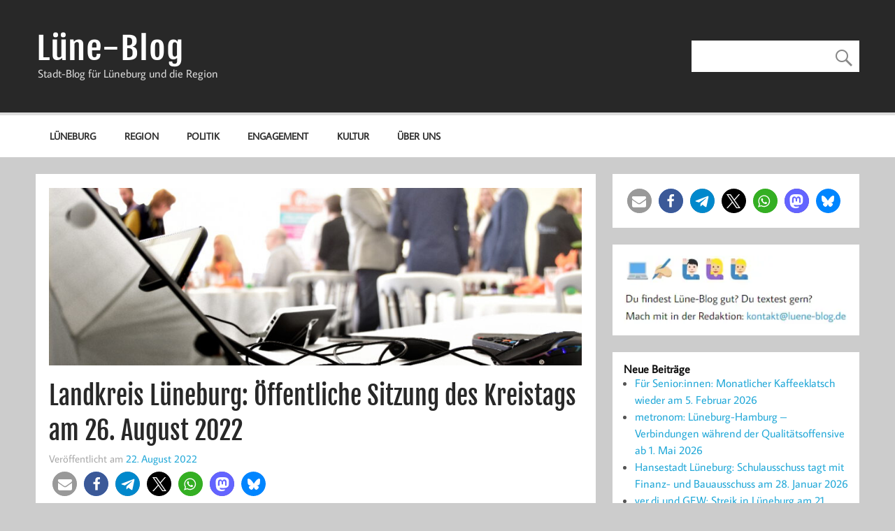

--- FILE ---
content_type: text/html; charset=UTF-8
request_url: https://luene-blog.de/landkreis-lueneburg-oeffentliche-sitzung-des-kreistags-am-26-august-2022/
body_size: 26914
content:
<!DOCTYPE html><!-- HTML 5 -->
<html lang="de">

<head>
<meta charset="UTF-8" />
<meta name="viewport" content="width=device-width, initial-scale=1">
<link rel="profile" href="http://gmpg.org/xfn/11" />
<link rel="pingback" href="https://luene-blog.de/xmlrpc.php" />

<meta name='robots' content='index, follow, max-image-preview:large, max-snippet:-1, max-video-preview:-1' />

	<!-- This site is optimized with the Yoast SEO plugin v26.8 - https://yoast.com/product/yoast-seo-wordpress/ -->
	<title>Landkreis Lüneburg: Öffentliche Sitzung des Kreistags am 26. August 2022 - Lüne-Blog</title>
	<meta name="description" content="Am Freitag, 26. August 2022, tagt der Kreistag in Gut Wienebüttel. Es geht u.a. um das Buskonzept zum Erreichen der Lüneburger Innenstadt, Verzicht auf fossile Energieträger (Die Partei, Die Linke, CDU) und das Ausbaggern der Elbe, um den Fährbetrieb nach Darchau bei Niedrigwasser zu ermöglichen (Antrag der Grünen). Die Sitzung ist öffentlich." />
	<link rel="canonical" href="https://luene-blog.de/landkreis-lueneburg-oeffentliche-sitzung-des-kreistags-am-26-august-2022/" />
	<meta property="og:locale" content="de_DE" />
	<meta property="og:type" content="article" />
	<meta property="og:title" content="Landkreis Lüneburg: Öffentliche Sitzung des Kreistags am 26. August 2022 - Lüne-Blog" />
	<meta property="og:description" content="Am Freitag, 26. August 2022, tagt der Kreistag in Gut Wienebüttel. Es geht u.a. um das Buskonzept zum Erreichen der Lüneburger Innenstadt, Verzicht auf fossile Energieträger (Die Partei, Die Linke, CDU) und das Ausbaggern der Elbe, um den Fährbetrieb nach Darchau bei Niedrigwasser zu ermöglichen (Antrag der Grünen). Die Sitzung ist öffentlich." />
	<meta property="og:url" content="https://luene-blog.de/landkreis-lueneburg-oeffentliche-sitzung-des-kreistags-am-26-august-2022/" />
	<meta property="og:site_name" content="Lüne-Blog" />
	<meta property="article:publisher" content="https://www.facebook.com/lueneblog" />
	<meta property="article:published_time" content="2022-08-22T09:50:00+00:00" />
	<meta property="og:image" content="https://luene-blog.de/wp-content/uploads/2022/02/Meeting_Foto-difisher-Pixabay-2.jpg" />
	<meta property="og:image:width" content="1200" />
	<meta property="og:image:height" content="601" />
	<meta property="og:image:type" content="image/jpeg" />
	<meta name="author" content="J. B." />
	<script type="application/ld+json" class="yoast-schema-graph">{"@context":"https://schema.org","@graph":[{"@type":"NewsArticle","@id":"https://luene-blog.de/landkreis-lueneburg-oeffentliche-sitzung-des-kreistags-am-26-august-2022/#article","isPartOf":{"@id":"https://luene-blog.de/landkreis-lueneburg-oeffentliche-sitzung-des-kreistags-am-26-august-2022/"},"author":{"name":"J. B.","@id":"https://luene-blog.de/#/schema/person/3c26f15ffbb6734304a694ff34db6ac7"},"headline":"Landkreis Lüneburg: Öffentliche Sitzung des Kreistags am 26. August 2022","datePublished":"2022-08-22T09:50:00+00:00","mainEntityOfPage":{"@id":"https://luene-blog.de/landkreis-lueneburg-oeffentliche-sitzung-des-kreistags-am-26-august-2022/"},"wordCount":587,"commentCount":0,"publisher":{"@id":"https://luene-blog.de/#organization"},"image":{"@id":"https://luene-blog.de/landkreis-lueneburg-oeffentliche-sitzung-des-kreistags-am-26-august-2022/#primaryimage"},"thumbnailUrl":"https://luene-blog.de/wp-content/uploads/2022/02/Meeting_Foto-difisher-Pixabay-2.jpg","keywords":["Energie","Klimaschutz","Mobilität","ÖV","RatundAusschüsse","Soziales","Wirtschaft"],"articleSection":["Politik","Region"],"inLanguage":"de","potentialAction":[{"@type":"CommentAction","name":"Comment","target":["https://luene-blog.de/landkreis-lueneburg-oeffentliche-sitzung-des-kreistags-am-26-august-2022/#respond"]}]},{"@type":"WebPage","@id":"https://luene-blog.de/landkreis-lueneburg-oeffentliche-sitzung-des-kreistags-am-26-august-2022/","url":"https://luene-blog.de/landkreis-lueneburg-oeffentliche-sitzung-des-kreistags-am-26-august-2022/","name":"Landkreis Lüneburg: Öffentliche Sitzung des Kreistags am 26. August 2022 - Lüne-Blog","isPartOf":{"@id":"https://luene-blog.de/#website"},"primaryImageOfPage":{"@id":"https://luene-blog.de/landkreis-lueneburg-oeffentliche-sitzung-des-kreistags-am-26-august-2022/#primaryimage"},"image":{"@id":"https://luene-blog.de/landkreis-lueneburg-oeffentliche-sitzung-des-kreistags-am-26-august-2022/#primaryimage"},"thumbnailUrl":"https://luene-blog.de/wp-content/uploads/2022/02/Meeting_Foto-difisher-Pixabay-2.jpg","datePublished":"2022-08-22T09:50:00+00:00","description":"Am Freitag, 26. August 2022, tagt der Kreistag in Gut Wienebüttel. Es geht u.a. um das Buskonzept zum Erreichen der Lüneburger Innenstadt, Verzicht auf fossile Energieträger (Die Partei, Die Linke, CDU) und das Ausbaggern der Elbe, um den Fährbetrieb nach Darchau bei Niedrigwasser zu ermöglichen (Antrag der Grünen). Die Sitzung ist öffentlich.","breadcrumb":{"@id":"https://luene-blog.de/landkreis-lueneburg-oeffentliche-sitzung-des-kreistags-am-26-august-2022/#breadcrumb"},"inLanguage":"de","potentialAction":[{"@type":"ReadAction","target":["https://luene-blog.de/landkreis-lueneburg-oeffentliche-sitzung-des-kreistags-am-26-august-2022/"]}]},{"@type":"ImageObject","inLanguage":"de","@id":"https://luene-blog.de/landkreis-lueneburg-oeffentliche-sitzung-des-kreistags-am-26-august-2022/#primaryimage","url":"https://luene-blog.de/wp-content/uploads/2022/02/Meeting_Foto-difisher-Pixabay-2.jpg","contentUrl":"https://luene-blog.de/wp-content/uploads/2022/02/Meeting_Foto-difisher-Pixabay-2.jpg","width":1200,"height":601,"caption":"Sitzung. Foto: difisher, Pixabay."},{"@type":"BreadcrumbList","@id":"https://luene-blog.de/landkreis-lueneburg-oeffentliche-sitzung-des-kreistags-am-26-august-2022/#breadcrumb","itemListElement":[{"@type":"ListItem","position":1,"name":"Startseite","item":"https://luene-blog.de/"},{"@type":"ListItem","position":2,"name":"Landkreis Lüneburg: Öffentliche Sitzung des Kreistags am 26. August 2022"}]},{"@type":"WebSite","@id":"https://luene-blog.de/#website","url":"https://luene-blog.de/","name":"Lüne-Blog","description":"Stadt-Blog für Lüneburg und die Region","publisher":{"@id":"https://luene-blog.de/#organization"},"potentialAction":[{"@type":"SearchAction","target":{"@type":"EntryPoint","urlTemplate":"https://luene-blog.de/?s={search_term_string}"},"query-input":{"@type":"PropertyValueSpecification","valueRequired":true,"valueName":"search_term_string"}}],"inLanguage":"de"},{"@type":"Organization","@id":"https://luene-blog.de/#organization","name":"Lüne-Blog","url":"https://luene-blog.de/","logo":{"@type":"ImageObject","inLanguage":"de","@id":"https://luene-blog.de/#/schema/logo/image/","url":"https://luene-blog.de/wp-content/uploads/2022/01/Luene-Blog.jpg","contentUrl":"https://luene-blog.de/wp-content/uploads/2022/01/Luene-Blog.jpg","width":393,"height":195,"caption":"Lüne-Blog"},"image":{"@id":"https://luene-blog.de/#/schema/logo/image/"},"sameAs":["https://www.facebook.com/lueneblog","https://x.com/lueneblog","https://norden.social/@lueneblog","https://www.instagram.com/lueneblog/","https://twitter.com/lueneblog"]},{"@type":"Person","@id":"https://luene-blog.de/#/schema/person/3c26f15ffbb6734304a694ff34db6ac7","name":"J. B.","sameAs":["https://luene-blog.de"]}]}</script>
	<!-- / Yoast SEO plugin. -->


<link rel="alternate" type="application/rss+xml" title="Lüne-Blog &raquo; Feed" href="https://luene-blog.de/feed/" />
<link rel="alternate" type="application/rss+xml" title="Lüne-Blog &raquo; Kommentar-Feed" href="https://luene-blog.de/comments/feed/" />
<link rel="alternate" type="application/rss+xml" title="Lüne-Blog &raquo; Landkreis Lüneburg: Öffentliche Sitzung des Kreistags am 26. August 2022-Kommentar-Feed" href="https://luene-blog.de/landkreis-lueneburg-oeffentliche-sitzung-des-kreistags-am-26-august-2022/feed/" />
<link rel="alternate" title="oEmbed (JSON)" type="application/json+oembed" href="https://luene-blog.de/wp-json/oembed/1.0/embed?url=https%3A%2F%2Fluene-blog.de%2Flandkreis-lueneburg-oeffentliche-sitzung-des-kreistags-am-26-august-2022%2F" />
<link rel="alternate" title="oEmbed (XML)" type="text/xml+oembed" href="https://luene-blog.de/wp-json/oembed/1.0/embed?url=https%3A%2F%2Fluene-blog.de%2Flandkreis-lueneburg-oeffentliche-sitzung-des-kreistags-am-26-august-2022%2F&#038;format=xml" />
<style id='wp-img-auto-sizes-contain-inline-css' type='text/css'>
img:is([sizes=auto i],[sizes^="auto," i]){contain-intrinsic-size:3000px 1500px}
/*# sourceURL=wp-img-auto-sizes-contain-inline-css */
</style>
<link rel='stylesheet' id='momentous-custom-fonts-css' href='https://luene-blog.de/wp-content/themes/momentous-lite/css/custom-fonts.css?ver=20180413' type='text/css' media='all' />
<style id='wp-emoji-styles-inline-css' type='text/css'>

	img.wp-smiley, img.emoji {
		display: inline !important;
		border: none !important;
		box-shadow: none !important;
		height: 1em !important;
		width: 1em !important;
		margin: 0 0.07em !important;
		vertical-align: -0.1em !important;
		background: none !important;
		padding: 0 !important;
	}
/*# sourceURL=wp-emoji-styles-inline-css */
</style>
<style id='wp-block-library-inline-css' type='text/css'>
:root{--wp-block-synced-color:#7a00df;--wp-block-synced-color--rgb:122,0,223;--wp-bound-block-color:var(--wp-block-synced-color);--wp-editor-canvas-background:#ddd;--wp-admin-theme-color:#007cba;--wp-admin-theme-color--rgb:0,124,186;--wp-admin-theme-color-darker-10:#006ba1;--wp-admin-theme-color-darker-10--rgb:0,107,160.5;--wp-admin-theme-color-darker-20:#005a87;--wp-admin-theme-color-darker-20--rgb:0,90,135;--wp-admin-border-width-focus:2px}@media (min-resolution:192dpi){:root{--wp-admin-border-width-focus:1.5px}}.wp-element-button{cursor:pointer}:root .has-very-light-gray-background-color{background-color:#eee}:root .has-very-dark-gray-background-color{background-color:#313131}:root .has-very-light-gray-color{color:#eee}:root .has-very-dark-gray-color{color:#313131}:root .has-vivid-green-cyan-to-vivid-cyan-blue-gradient-background{background:linear-gradient(135deg,#00d084,#0693e3)}:root .has-purple-crush-gradient-background{background:linear-gradient(135deg,#34e2e4,#4721fb 50%,#ab1dfe)}:root .has-hazy-dawn-gradient-background{background:linear-gradient(135deg,#faaca8,#dad0ec)}:root .has-subdued-olive-gradient-background{background:linear-gradient(135deg,#fafae1,#67a671)}:root .has-atomic-cream-gradient-background{background:linear-gradient(135deg,#fdd79a,#004a59)}:root .has-nightshade-gradient-background{background:linear-gradient(135deg,#330968,#31cdcf)}:root .has-midnight-gradient-background{background:linear-gradient(135deg,#020381,#2874fc)}:root{--wp--preset--font-size--normal:16px;--wp--preset--font-size--huge:42px}.has-regular-font-size{font-size:1em}.has-larger-font-size{font-size:2.625em}.has-normal-font-size{font-size:var(--wp--preset--font-size--normal)}.has-huge-font-size{font-size:var(--wp--preset--font-size--huge)}.has-text-align-center{text-align:center}.has-text-align-left{text-align:left}.has-text-align-right{text-align:right}.has-fit-text{white-space:nowrap!important}#end-resizable-editor-section{display:none}.aligncenter{clear:both}.items-justified-left{justify-content:flex-start}.items-justified-center{justify-content:center}.items-justified-right{justify-content:flex-end}.items-justified-space-between{justify-content:space-between}.screen-reader-text{border:0;clip-path:inset(50%);height:1px;margin:-1px;overflow:hidden;padding:0;position:absolute;width:1px;word-wrap:normal!important}.screen-reader-text:focus{background-color:#ddd;clip-path:none;color:#444;display:block;font-size:1em;height:auto;left:5px;line-height:normal;padding:15px 23px 14px;text-decoration:none;top:5px;width:auto;z-index:100000}html :where(.has-border-color){border-style:solid}html :where([style*=border-top-color]){border-top-style:solid}html :where([style*=border-right-color]){border-right-style:solid}html :where([style*=border-bottom-color]){border-bottom-style:solid}html :where([style*=border-left-color]){border-left-style:solid}html :where([style*=border-width]){border-style:solid}html :where([style*=border-top-width]){border-top-style:solid}html :where([style*=border-right-width]){border-right-style:solid}html :where([style*=border-bottom-width]){border-bottom-style:solid}html :where([style*=border-left-width]){border-left-style:solid}html :where(img[class*=wp-image-]){height:auto;max-width:100%}:where(figure){margin:0 0 1em}html :where(.is-position-sticky){--wp-admin--admin-bar--position-offset:var(--wp-admin--admin-bar--height,0px)}@media screen and (max-width:600px){html :where(.is-position-sticky){--wp-admin--admin-bar--position-offset:0px}}

/*# sourceURL=wp-block-library-inline-css */
</style><style id='wp-block-gallery-inline-css' type='text/css'>
.blocks-gallery-grid:not(.has-nested-images),.wp-block-gallery:not(.has-nested-images){display:flex;flex-wrap:wrap;list-style-type:none;margin:0;padding:0}.blocks-gallery-grid:not(.has-nested-images) .blocks-gallery-image,.blocks-gallery-grid:not(.has-nested-images) .blocks-gallery-item,.wp-block-gallery:not(.has-nested-images) .blocks-gallery-image,.wp-block-gallery:not(.has-nested-images) .blocks-gallery-item{display:flex;flex-direction:column;flex-grow:1;justify-content:center;margin:0 1em 1em 0;position:relative;width:calc(50% - 1em)}.blocks-gallery-grid:not(.has-nested-images) .blocks-gallery-image:nth-of-type(2n),.blocks-gallery-grid:not(.has-nested-images) .blocks-gallery-item:nth-of-type(2n),.wp-block-gallery:not(.has-nested-images) .blocks-gallery-image:nth-of-type(2n),.wp-block-gallery:not(.has-nested-images) .blocks-gallery-item:nth-of-type(2n){margin-right:0}.blocks-gallery-grid:not(.has-nested-images) .blocks-gallery-image figure,.blocks-gallery-grid:not(.has-nested-images) .blocks-gallery-item figure,.wp-block-gallery:not(.has-nested-images) .blocks-gallery-image figure,.wp-block-gallery:not(.has-nested-images) .blocks-gallery-item figure{align-items:flex-end;display:flex;height:100%;justify-content:flex-start;margin:0}.blocks-gallery-grid:not(.has-nested-images) .blocks-gallery-image img,.blocks-gallery-grid:not(.has-nested-images) .blocks-gallery-item img,.wp-block-gallery:not(.has-nested-images) .blocks-gallery-image img,.wp-block-gallery:not(.has-nested-images) .blocks-gallery-item img{display:block;height:auto;max-width:100%;width:auto}.blocks-gallery-grid:not(.has-nested-images) .blocks-gallery-image figcaption,.blocks-gallery-grid:not(.has-nested-images) .blocks-gallery-item figcaption,.wp-block-gallery:not(.has-nested-images) .blocks-gallery-image figcaption,.wp-block-gallery:not(.has-nested-images) .blocks-gallery-item figcaption{background:linear-gradient(0deg,#000000b3,#0000004d 70%,#0000);bottom:0;box-sizing:border-box;color:#fff;font-size:.8em;margin:0;max-height:100%;overflow:auto;padding:3em .77em .7em;position:absolute;text-align:center;width:100%;z-index:2}.blocks-gallery-grid:not(.has-nested-images) .blocks-gallery-image figcaption img,.blocks-gallery-grid:not(.has-nested-images) .blocks-gallery-item figcaption img,.wp-block-gallery:not(.has-nested-images) .blocks-gallery-image figcaption img,.wp-block-gallery:not(.has-nested-images) .blocks-gallery-item figcaption img{display:inline}.blocks-gallery-grid:not(.has-nested-images) figcaption,.wp-block-gallery:not(.has-nested-images) figcaption{flex-grow:1}.blocks-gallery-grid:not(.has-nested-images).is-cropped .blocks-gallery-image a,.blocks-gallery-grid:not(.has-nested-images).is-cropped .blocks-gallery-image img,.blocks-gallery-grid:not(.has-nested-images).is-cropped .blocks-gallery-item a,.blocks-gallery-grid:not(.has-nested-images).is-cropped .blocks-gallery-item img,.wp-block-gallery:not(.has-nested-images).is-cropped .blocks-gallery-image a,.wp-block-gallery:not(.has-nested-images).is-cropped .blocks-gallery-image img,.wp-block-gallery:not(.has-nested-images).is-cropped .blocks-gallery-item a,.wp-block-gallery:not(.has-nested-images).is-cropped .blocks-gallery-item img{flex:1;height:100%;object-fit:cover;width:100%}.blocks-gallery-grid:not(.has-nested-images).columns-1 .blocks-gallery-image,.blocks-gallery-grid:not(.has-nested-images).columns-1 .blocks-gallery-item,.wp-block-gallery:not(.has-nested-images).columns-1 .blocks-gallery-image,.wp-block-gallery:not(.has-nested-images).columns-1 .blocks-gallery-item{margin-right:0;width:100%}@media (min-width:600px){.blocks-gallery-grid:not(.has-nested-images).columns-3 .blocks-gallery-image,.blocks-gallery-grid:not(.has-nested-images).columns-3 .blocks-gallery-item,.wp-block-gallery:not(.has-nested-images).columns-3 .blocks-gallery-image,.wp-block-gallery:not(.has-nested-images).columns-3 .blocks-gallery-item{margin-right:1em;width:calc(33.33333% - .66667em)}.blocks-gallery-grid:not(.has-nested-images).columns-4 .blocks-gallery-image,.blocks-gallery-grid:not(.has-nested-images).columns-4 .blocks-gallery-item,.wp-block-gallery:not(.has-nested-images).columns-4 .blocks-gallery-image,.wp-block-gallery:not(.has-nested-images).columns-4 .blocks-gallery-item{margin-right:1em;width:calc(25% - .75em)}.blocks-gallery-grid:not(.has-nested-images).columns-5 .blocks-gallery-image,.blocks-gallery-grid:not(.has-nested-images).columns-5 .blocks-gallery-item,.wp-block-gallery:not(.has-nested-images).columns-5 .blocks-gallery-image,.wp-block-gallery:not(.has-nested-images).columns-5 .blocks-gallery-item{margin-right:1em;width:calc(20% - .8em)}.blocks-gallery-grid:not(.has-nested-images).columns-6 .blocks-gallery-image,.blocks-gallery-grid:not(.has-nested-images).columns-6 .blocks-gallery-item,.wp-block-gallery:not(.has-nested-images).columns-6 .blocks-gallery-image,.wp-block-gallery:not(.has-nested-images).columns-6 .blocks-gallery-item{margin-right:1em;width:calc(16.66667% - .83333em)}.blocks-gallery-grid:not(.has-nested-images).columns-7 .blocks-gallery-image,.blocks-gallery-grid:not(.has-nested-images).columns-7 .blocks-gallery-item,.wp-block-gallery:not(.has-nested-images).columns-7 .blocks-gallery-image,.wp-block-gallery:not(.has-nested-images).columns-7 .blocks-gallery-item{margin-right:1em;width:calc(14.28571% - .85714em)}.blocks-gallery-grid:not(.has-nested-images).columns-8 .blocks-gallery-image,.blocks-gallery-grid:not(.has-nested-images).columns-8 .blocks-gallery-item,.wp-block-gallery:not(.has-nested-images).columns-8 .blocks-gallery-image,.wp-block-gallery:not(.has-nested-images).columns-8 .blocks-gallery-item{margin-right:1em;width:calc(12.5% - .875em)}.blocks-gallery-grid:not(.has-nested-images).columns-1 .blocks-gallery-image:nth-of-type(1n),.blocks-gallery-grid:not(.has-nested-images).columns-1 .blocks-gallery-item:nth-of-type(1n),.blocks-gallery-grid:not(.has-nested-images).columns-2 .blocks-gallery-image:nth-of-type(2n),.blocks-gallery-grid:not(.has-nested-images).columns-2 .blocks-gallery-item:nth-of-type(2n),.blocks-gallery-grid:not(.has-nested-images).columns-3 .blocks-gallery-image:nth-of-type(3n),.blocks-gallery-grid:not(.has-nested-images).columns-3 .blocks-gallery-item:nth-of-type(3n),.blocks-gallery-grid:not(.has-nested-images).columns-4 .blocks-gallery-image:nth-of-type(4n),.blocks-gallery-grid:not(.has-nested-images).columns-4 .blocks-gallery-item:nth-of-type(4n),.blocks-gallery-grid:not(.has-nested-images).columns-5 .blocks-gallery-image:nth-of-type(5n),.blocks-gallery-grid:not(.has-nested-images).columns-5 .blocks-gallery-item:nth-of-type(5n),.blocks-gallery-grid:not(.has-nested-images).columns-6 .blocks-gallery-image:nth-of-type(6n),.blocks-gallery-grid:not(.has-nested-images).columns-6 .blocks-gallery-item:nth-of-type(6n),.blocks-gallery-grid:not(.has-nested-images).columns-7 .blocks-gallery-image:nth-of-type(7n),.blocks-gallery-grid:not(.has-nested-images).columns-7 .blocks-gallery-item:nth-of-type(7n),.blocks-gallery-grid:not(.has-nested-images).columns-8 .blocks-gallery-image:nth-of-type(8n),.blocks-gallery-grid:not(.has-nested-images).columns-8 .blocks-gallery-item:nth-of-type(8n),.wp-block-gallery:not(.has-nested-images).columns-1 .blocks-gallery-image:nth-of-type(1n),.wp-block-gallery:not(.has-nested-images).columns-1 .blocks-gallery-item:nth-of-type(1n),.wp-block-gallery:not(.has-nested-images).columns-2 .blocks-gallery-image:nth-of-type(2n),.wp-block-gallery:not(.has-nested-images).columns-2 .blocks-gallery-item:nth-of-type(2n),.wp-block-gallery:not(.has-nested-images).columns-3 .blocks-gallery-image:nth-of-type(3n),.wp-block-gallery:not(.has-nested-images).columns-3 .blocks-gallery-item:nth-of-type(3n),.wp-block-gallery:not(.has-nested-images).columns-4 .blocks-gallery-image:nth-of-type(4n),.wp-block-gallery:not(.has-nested-images).columns-4 .blocks-gallery-item:nth-of-type(4n),.wp-block-gallery:not(.has-nested-images).columns-5 .blocks-gallery-image:nth-of-type(5n),.wp-block-gallery:not(.has-nested-images).columns-5 .blocks-gallery-item:nth-of-type(5n),.wp-block-gallery:not(.has-nested-images).columns-6 .blocks-gallery-image:nth-of-type(6n),.wp-block-gallery:not(.has-nested-images).columns-6 .blocks-gallery-item:nth-of-type(6n),.wp-block-gallery:not(.has-nested-images).columns-7 .blocks-gallery-image:nth-of-type(7n),.wp-block-gallery:not(.has-nested-images).columns-7 .blocks-gallery-item:nth-of-type(7n),.wp-block-gallery:not(.has-nested-images).columns-8 .blocks-gallery-image:nth-of-type(8n),.wp-block-gallery:not(.has-nested-images).columns-8 .blocks-gallery-item:nth-of-type(8n){margin-right:0}}.blocks-gallery-grid:not(.has-nested-images) .blocks-gallery-image:last-child,.blocks-gallery-grid:not(.has-nested-images) .blocks-gallery-item:last-child,.wp-block-gallery:not(.has-nested-images) .blocks-gallery-image:last-child,.wp-block-gallery:not(.has-nested-images) .blocks-gallery-item:last-child{margin-right:0}.blocks-gallery-grid:not(.has-nested-images).alignleft,.blocks-gallery-grid:not(.has-nested-images).alignright,.wp-block-gallery:not(.has-nested-images).alignleft,.wp-block-gallery:not(.has-nested-images).alignright{max-width:420px;width:100%}.blocks-gallery-grid:not(.has-nested-images).aligncenter .blocks-gallery-item figure,.wp-block-gallery:not(.has-nested-images).aligncenter .blocks-gallery-item figure{justify-content:center}.wp-block-gallery:not(.is-cropped) .blocks-gallery-item{align-self:flex-start}figure.wp-block-gallery.has-nested-images{align-items:normal}.wp-block-gallery.has-nested-images figure.wp-block-image:not(#individual-image){margin:0;width:calc(50% - var(--wp--style--unstable-gallery-gap, 16px)/2)}.wp-block-gallery.has-nested-images figure.wp-block-image{box-sizing:border-box;display:flex;flex-direction:column;flex-grow:1;justify-content:center;max-width:100%;position:relative}.wp-block-gallery.has-nested-images figure.wp-block-image>a,.wp-block-gallery.has-nested-images figure.wp-block-image>div{flex-direction:column;flex-grow:1;margin:0}.wp-block-gallery.has-nested-images figure.wp-block-image img{display:block;height:auto;max-width:100%!important;width:auto}.wp-block-gallery.has-nested-images figure.wp-block-image figcaption,.wp-block-gallery.has-nested-images figure.wp-block-image:has(figcaption):before{bottom:0;left:0;max-height:100%;position:absolute;right:0}.wp-block-gallery.has-nested-images figure.wp-block-image:has(figcaption):before{backdrop-filter:blur(3px);content:"";height:100%;-webkit-mask-image:linear-gradient(0deg,#000 20%,#0000);mask-image:linear-gradient(0deg,#000 20%,#0000);max-height:40%;pointer-events:none}.wp-block-gallery.has-nested-images figure.wp-block-image figcaption{box-sizing:border-box;color:#fff;font-size:13px;margin:0;overflow:auto;padding:1em;text-align:center;text-shadow:0 0 1.5px #000}.wp-block-gallery.has-nested-images figure.wp-block-image figcaption::-webkit-scrollbar{height:12px;width:12px}.wp-block-gallery.has-nested-images figure.wp-block-image figcaption::-webkit-scrollbar-track{background-color:initial}.wp-block-gallery.has-nested-images figure.wp-block-image figcaption::-webkit-scrollbar-thumb{background-clip:padding-box;background-color:initial;border:3px solid #0000;border-radius:8px}.wp-block-gallery.has-nested-images figure.wp-block-image figcaption:focus-within::-webkit-scrollbar-thumb,.wp-block-gallery.has-nested-images figure.wp-block-image figcaption:focus::-webkit-scrollbar-thumb,.wp-block-gallery.has-nested-images figure.wp-block-image figcaption:hover::-webkit-scrollbar-thumb{background-color:#fffc}.wp-block-gallery.has-nested-images figure.wp-block-image figcaption{scrollbar-color:#0000 #0000;scrollbar-gutter:stable both-edges;scrollbar-width:thin}.wp-block-gallery.has-nested-images figure.wp-block-image figcaption:focus,.wp-block-gallery.has-nested-images figure.wp-block-image figcaption:focus-within,.wp-block-gallery.has-nested-images figure.wp-block-image figcaption:hover{scrollbar-color:#fffc #0000}.wp-block-gallery.has-nested-images figure.wp-block-image figcaption{will-change:transform}@media (hover:none){.wp-block-gallery.has-nested-images figure.wp-block-image figcaption{scrollbar-color:#fffc #0000}}.wp-block-gallery.has-nested-images figure.wp-block-image figcaption{background:linear-gradient(0deg,#0006,#0000)}.wp-block-gallery.has-nested-images figure.wp-block-image figcaption img{display:inline}.wp-block-gallery.has-nested-images figure.wp-block-image figcaption a{color:inherit}.wp-block-gallery.has-nested-images figure.wp-block-image.has-custom-border img{box-sizing:border-box}.wp-block-gallery.has-nested-images figure.wp-block-image.has-custom-border>a,.wp-block-gallery.has-nested-images figure.wp-block-image.has-custom-border>div,.wp-block-gallery.has-nested-images figure.wp-block-image.is-style-rounded>a,.wp-block-gallery.has-nested-images figure.wp-block-image.is-style-rounded>div{flex:1 1 auto}.wp-block-gallery.has-nested-images figure.wp-block-image.has-custom-border figcaption,.wp-block-gallery.has-nested-images figure.wp-block-image.is-style-rounded figcaption{background:none;color:inherit;flex:initial;margin:0;padding:10px 10px 9px;position:relative;text-shadow:none}.wp-block-gallery.has-nested-images figure.wp-block-image.has-custom-border:before,.wp-block-gallery.has-nested-images figure.wp-block-image.is-style-rounded:before{content:none}.wp-block-gallery.has-nested-images figcaption{flex-basis:100%;flex-grow:1;text-align:center}.wp-block-gallery.has-nested-images:not(.is-cropped) figure.wp-block-image:not(#individual-image){margin-bottom:auto;margin-top:0}.wp-block-gallery.has-nested-images.is-cropped figure.wp-block-image:not(#individual-image){align-self:inherit}.wp-block-gallery.has-nested-images.is-cropped figure.wp-block-image:not(#individual-image)>a,.wp-block-gallery.has-nested-images.is-cropped figure.wp-block-image:not(#individual-image)>div:not(.components-drop-zone){display:flex}.wp-block-gallery.has-nested-images.is-cropped figure.wp-block-image:not(#individual-image) a,.wp-block-gallery.has-nested-images.is-cropped figure.wp-block-image:not(#individual-image) img{flex:1 0 0%;height:100%;object-fit:cover;width:100%}.wp-block-gallery.has-nested-images.columns-1 figure.wp-block-image:not(#individual-image){width:100%}@media (min-width:600px){.wp-block-gallery.has-nested-images.columns-3 figure.wp-block-image:not(#individual-image){width:calc(33.33333% - var(--wp--style--unstable-gallery-gap, 16px)*.66667)}.wp-block-gallery.has-nested-images.columns-4 figure.wp-block-image:not(#individual-image){width:calc(25% - var(--wp--style--unstable-gallery-gap, 16px)*.75)}.wp-block-gallery.has-nested-images.columns-5 figure.wp-block-image:not(#individual-image){width:calc(20% - var(--wp--style--unstable-gallery-gap, 16px)*.8)}.wp-block-gallery.has-nested-images.columns-6 figure.wp-block-image:not(#individual-image){width:calc(16.66667% - var(--wp--style--unstable-gallery-gap, 16px)*.83333)}.wp-block-gallery.has-nested-images.columns-7 figure.wp-block-image:not(#individual-image){width:calc(14.28571% - var(--wp--style--unstable-gallery-gap, 16px)*.85714)}.wp-block-gallery.has-nested-images.columns-8 figure.wp-block-image:not(#individual-image){width:calc(12.5% - var(--wp--style--unstable-gallery-gap, 16px)*.875)}.wp-block-gallery.has-nested-images.columns-default figure.wp-block-image:not(#individual-image){width:calc(33.33% - var(--wp--style--unstable-gallery-gap, 16px)*.66667)}.wp-block-gallery.has-nested-images.columns-default figure.wp-block-image:not(#individual-image):first-child:nth-last-child(2),.wp-block-gallery.has-nested-images.columns-default figure.wp-block-image:not(#individual-image):first-child:nth-last-child(2)~figure.wp-block-image:not(#individual-image){width:calc(50% - var(--wp--style--unstable-gallery-gap, 16px)*.5)}.wp-block-gallery.has-nested-images.columns-default figure.wp-block-image:not(#individual-image):first-child:last-child{width:100%}}.wp-block-gallery.has-nested-images.alignleft,.wp-block-gallery.has-nested-images.alignright{max-width:420px;width:100%}.wp-block-gallery.has-nested-images.aligncenter{justify-content:center}
/*# sourceURL=https://luene-blog.de/wp-includes/blocks/gallery/style.min.css */
</style>
<style id='wp-block-heading-inline-css' type='text/css'>
h1:where(.wp-block-heading).has-background,h2:where(.wp-block-heading).has-background,h3:where(.wp-block-heading).has-background,h4:where(.wp-block-heading).has-background,h5:where(.wp-block-heading).has-background,h6:where(.wp-block-heading).has-background{padding:1.25em 2.375em}h1.has-text-align-left[style*=writing-mode]:where([style*=vertical-lr]),h1.has-text-align-right[style*=writing-mode]:where([style*=vertical-rl]),h2.has-text-align-left[style*=writing-mode]:where([style*=vertical-lr]),h2.has-text-align-right[style*=writing-mode]:where([style*=vertical-rl]),h3.has-text-align-left[style*=writing-mode]:where([style*=vertical-lr]),h3.has-text-align-right[style*=writing-mode]:where([style*=vertical-rl]),h4.has-text-align-left[style*=writing-mode]:where([style*=vertical-lr]),h4.has-text-align-right[style*=writing-mode]:where([style*=vertical-rl]),h5.has-text-align-left[style*=writing-mode]:where([style*=vertical-lr]),h5.has-text-align-right[style*=writing-mode]:where([style*=vertical-rl]),h6.has-text-align-left[style*=writing-mode]:where([style*=vertical-lr]),h6.has-text-align-right[style*=writing-mode]:where([style*=vertical-rl]){rotate:180deg}
/*# sourceURL=https://luene-blog.de/wp-includes/blocks/heading/style.min.css */
</style>
<style id='wp-block-image-inline-css' type='text/css'>
.wp-block-image>a,.wp-block-image>figure>a{display:inline-block}.wp-block-image img{box-sizing:border-box;height:auto;max-width:100%;vertical-align:bottom}@media not (prefers-reduced-motion){.wp-block-image img.hide{visibility:hidden}.wp-block-image img.show{animation:show-content-image .4s}}.wp-block-image[style*=border-radius] img,.wp-block-image[style*=border-radius]>a{border-radius:inherit}.wp-block-image.has-custom-border img{box-sizing:border-box}.wp-block-image.aligncenter{text-align:center}.wp-block-image.alignfull>a,.wp-block-image.alignwide>a{width:100%}.wp-block-image.alignfull img,.wp-block-image.alignwide img{height:auto;width:100%}.wp-block-image .aligncenter,.wp-block-image .alignleft,.wp-block-image .alignright,.wp-block-image.aligncenter,.wp-block-image.alignleft,.wp-block-image.alignright{display:table}.wp-block-image .aligncenter>figcaption,.wp-block-image .alignleft>figcaption,.wp-block-image .alignright>figcaption,.wp-block-image.aligncenter>figcaption,.wp-block-image.alignleft>figcaption,.wp-block-image.alignright>figcaption{caption-side:bottom;display:table-caption}.wp-block-image .alignleft{float:left;margin:.5em 1em .5em 0}.wp-block-image .alignright{float:right;margin:.5em 0 .5em 1em}.wp-block-image .aligncenter{margin-left:auto;margin-right:auto}.wp-block-image :where(figcaption){margin-bottom:1em;margin-top:.5em}.wp-block-image.is-style-circle-mask img{border-radius:9999px}@supports ((-webkit-mask-image:none) or (mask-image:none)) or (-webkit-mask-image:none){.wp-block-image.is-style-circle-mask img{border-radius:0;-webkit-mask-image:url('data:image/svg+xml;utf8,<svg viewBox="0 0 100 100" xmlns="http://www.w3.org/2000/svg"><circle cx="50" cy="50" r="50"/></svg>');mask-image:url('data:image/svg+xml;utf8,<svg viewBox="0 0 100 100" xmlns="http://www.w3.org/2000/svg"><circle cx="50" cy="50" r="50"/></svg>');mask-mode:alpha;-webkit-mask-position:center;mask-position:center;-webkit-mask-repeat:no-repeat;mask-repeat:no-repeat;-webkit-mask-size:contain;mask-size:contain}}:root :where(.wp-block-image.is-style-rounded img,.wp-block-image .is-style-rounded img){border-radius:9999px}.wp-block-image figure{margin:0}.wp-lightbox-container{display:flex;flex-direction:column;position:relative}.wp-lightbox-container img{cursor:zoom-in}.wp-lightbox-container img:hover+button{opacity:1}.wp-lightbox-container button{align-items:center;backdrop-filter:blur(16px) saturate(180%);background-color:#5a5a5a40;border:none;border-radius:4px;cursor:zoom-in;display:flex;height:20px;justify-content:center;opacity:0;padding:0;position:absolute;right:16px;text-align:center;top:16px;width:20px;z-index:100}@media not (prefers-reduced-motion){.wp-lightbox-container button{transition:opacity .2s ease}}.wp-lightbox-container button:focus-visible{outline:3px auto #5a5a5a40;outline:3px auto -webkit-focus-ring-color;outline-offset:3px}.wp-lightbox-container button:hover{cursor:pointer;opacity:1}.wp-lightbox-container button:focus{opacity:1}.wp-lightbox-container button:focus,.wp-lightbox-container button:hover,.wp-lightbox-container button:not(:hover):not(:active):not(.has-background){background-color:#5a5a5a40;border:none}.wp-lightbox-overlay{box-sizing:border-box;cursor:zoom-out;height:100vh;left:0;overflow:hidden;position:fixed;top:0;visibility:hidden;width:100%;z-index:100000}.wp-lightbox-overlay .close-button{align-items:center;cursor:pointer;display:flex;justify-content:center;min-height:40px;min-width:40px;padding:0;position:absolute;right:calc(env(safe-area-inset-right) + 16px);top:calc(env(safe-area-inset-top) + 16px);z-index:5000000}.wp-lightbox-overlay .close-button:focus,.wp-lightbox-overlay .close-button:hover,.wp-lightbox-overlay .close-button:not(:hover):not(:active):not(.has-background){background:none;border:none}.wp-lightbox-overlay .lightbox-image-container{height:var(--wp--lightbox-container-height);left:50%;overflow:hidden;position:absolute;top:50%;transform:translate(-50%,-50%);transform-origin:top left;width:var(--wp--lightbox-container-width);z-index:9999999999}.wp-lightbox-overlay .wp-block-image{align-items:center;box-sizing:border-box;display:flex;height:100%;justify-content:center;margin:0;position:relative;transform-origin:0 0;width:100%;z-index:3000000}.wp-lightbox-overlay .wp-block-image img{height:var(--wp--lightbox-image-height);min-height:var(--wp--lightbox-image-height);min-width:var(--wp--lightbox-image-width);width:var(--wp--lightbox-image-width)}.wp-lightbox-overlay .wp-block-image figcaption{display:none}.wp-lightbox-overlay button{background:none;border:none}.wp-lightbox-overlay .scrim{background-color:#fff;height:100%;opacity:.9;position:absolute;width:100%;z-index:2000000}.wp-lightbox-overlay.active{visibility:visible}@media not (prefers-reduced-motion){.wp-lightbox-overlay.active{animation:turn-on-visibility .25s both}.wp-lightbox-overlay.active img{animation:turn-on-visibility .35s both}.wp-lightbox-overlay.show-closing-animation:not(.active){animation:turn-off-visibility .35s both}.wp-lightbox-overlay.show-closing-animation:not(.active) img{animation:turn-off-visibility .25s both}.wp-lightbox-overlay.zoom.active{animation:none;opacity:1;visibility:visible}.wp-lightbox-overlay.zoom.active .lightbox-image-container{animation:lightbox-zoom-in .4s}.wp-lightbox-overlay.zoom.active .lightbox-image-container img{animation:none}.wp-lightbox-overlay.zoom.active .scrim{animation:turn-on-visibility .4s forwards}.wp-lightbox-overlay.zoom.show-closing-animation:not(.active){animation:none}.wp-lightbox-overlay.zoom.show-closing-animation:not(.active) .lightbox-image-container{animation:lightbox-zoom-out .4s}.wp-lightbox-overlay.zoom.show-closing-animation:not(.active) .lightbox-image-container img{animation:none}.wp-lightbox-overlay.zoom.show-closing-animation:not(.active) .scrim{animation:turn-off-visibility .4s forwards}}@keyframes show-content-image{0%{visibility:hidden}99%{visibility:hidden}to{visibility:visible}}@keyframes turn-on-visibility{0%{opacity:0}to{opacity:1}}@keyframes turn-off-visibility{0%{opacity:1;visibility:visible}99%{opacity:0;visibility:visible}to{opacity:0;visibility:hidden}}@keyframes lightbox-zoom-in{0%{transform:translate(calc((-100vw + var(--wp--lightbox-scrollbar-width))/2 + var(--wp--lightbox-initial-left-position)),calc(-50vh + var(--wp--lightbox-initial-top-position))) scale(var(--wp--lightbox-scale))}to{transform:translate(-50%,-50%) scale(1)}}@keyframes lightbox-zoom-out{0%{transform:translate(-50%,-50%) scale(1);visibility:visible}99%{visibility:visible}to{transform:translate(calc((-100vw + var(--wp--lightbox-scrollbar-width))/2 + var(--wp--lightbox-initial-left-position)),calc(-50vh + var(--wp--lightbox-initial-top-position))) scale(var(--wp--lightbox-scale));visibility:hidden}}
/*# sourceURL=https://luene-blog.de/wp-includes/blocks/image/style.min.css */
</style>
<style id='wp-block-latest-comments-inline-css' type='text/css'>
ol.wp-block-latest-comments{box-sizing:border-box;margin-left:0}:where(.wp-block-latest-comments:not([style*=line-height] .wp-block-latest-comments__comment)){line-height:1.1}:where(.wp-block-latest-comments:not([style*=line-height] .wp-block-latest-comments__comment-excerpt p)){line-height:1.8}.has-dates :where(.wp-block-latest-comments:not([style*=line-height])),.has-excerpts :where(.wp-block-latest-comments:not([style*=line-height])){line-height:1.5}.wp-block-latest-comments .wp-block-latest-comments{padding-left:0}.wp-block-latest-comments__comment{list-style:none;margin-bottom:1em}.has-avatars .wp-block-latest-comments__comment{list-style:none;min-height:2.25em}.has-avatars .wp-block-latest-comments__comment .wp-block-latest-comments__comment-excerpt,.has-avatars .wp-block-latest-comments__comment .wp-block-latest-comments__comment-meta{margin-left:3.25em}.wp-block-latest-comments__comment-excerpt p{font-size:.875em;margin:.36em 0 1.4em}.wp-block-latest-comments__comment-date{display:block;font-size:.75em}.wp-block-latest-comments .avatar,.wp-block-latest-comments__comment-avatar{border-radius:1.5em;display:block;float:left;height:2.5em;margin-right:.75em;width:2.5em}.wp-block-latest-comments[class*=-font-size] a,.wp-block-latest-comments[style*=font-size] a{font-size:inherit}
/*# sourceURL=https://luene-blog.de/wp-includes/blocks/latest-comments/style.min.css */
</style>
<style id='wp-block-latest-posts-inline-css' type='text/css'>
.wp-block-latest-posts{box-sizing:border-box}.wp-block-latest-posts.alignleft{margin-right:2em}.wp-block-latest-posts.alignright{margin-left:2em}.wp-block-latest-posts.wp-block-latest-posts__list{list-style:none}.wp-block-latest-posts.wp-block-latest-posts__list li{clear:both;overflow-wrap:break-word}.wp-block-latest-posts.is-grid{display:flex;flex-wrap:wrap}.wp-block-latest-posts.is-grid li{margin:0 1.25em 1.25em 0;width:100%}@media (min-width:600px){.wp-block-latest-posts.columns-2 li{width:calc(50% - .625em)}.wp-block-latest-posts.columns-2 li:nth-child(2n){margin-right:0}.wp-block-latest-posts.columns-3 li{width:calc(33.33333% - .83333em)}.wp-block-latest-posts.columns-3 li:nth-child(3n){margin-right:0}.wp-block-latest-posts.columns-4 li{width:calc(25% - .9375em)}.wp-block-latest-posts.columns-4 li:nth-child(4n){margin-right:0}.wp-block-latest-posts.columns-5 li{width:calc(20% - 1em)}.wp-block-latest-posts.columns-5 li:nth-child(5n){margin-right:0}.wp-block-latest-posts.columns-6 li{width:calc(16.66667% - 1.04167em)}.wp-block-latest-posts.columns-6 li:nth-child(6n){margin-right:0}}:root :where(.wp-block-latest-posts.is-grid){padding:0}:root :where(.wp-block-latest-posts.wp-block-latest-posts__list){padding-left:0}.wp-block-latest-posts__post-author,.wp-block-latest-posts__post-date{display:block;font-size:.8125em}.wp-block-latest-posts__post-excerpt,.wp-block-latest-posts__post-full-content{margin-bottom:1em;margin-top:.5em}.wp-block-latest-posts__featured-image a{display:inline-block}.wp-block-latest-posts__featured-image img{height:auto;max-width:100%;width:auto}.wp-block-latest-posts__featured-image.alignleft{float:left;margin-right:1em}.wp-block-latest-posts__featured-image.alignright{float:right;margin-left:1em}.wp-block-latest-posts__featured-image.aligncenter{margin-bottom:1em;text-align:center}
/*# sourceURL=https://luene-blog.de/wp-includes/blocks/latest-posts/style.min.css */
</style>
<style id='wp-block-tag-cloud-inline-css' type='text/css'>
.wp-block-tag-cloud{box-sizing:border-box}.wp-block-tag-cloud.aligncenter{justify-content:center;text-align:center}.wp-block-tag-cloud a{display:inline-block;margin-right:5px}.wp-block-tag-cloud span{display:inline-block;margin-left:5px;text-decoration:none}:root :where(.wp-block-tag-cloud.is-style-outline){display:flex;flex-wrap:wrap;gap:1ch}:root :where(.wp-block-tag-cloud.is-style-outline a){border:1px solid;font-size:unset!important;margin-right:0;padding:1ch 2ch;text-decoration:none!important}
/*# sourceURL=https://luene-blog.de/wp-includes/blocks/tag-cloud/style.min.css */
</style>
<style id='wp-block-columns-inline-css' type='text/css'>
.wp-block-columns{box-sizing:border-box;display:flex;flex-wrap:wrap!important}@media (min-width:782px){.wp-block-columns{flex-wrap:nowrap!important}}.wp-block-columns{align-items:normal!important}.wp-block-columns.are-vertically-aligned-top{align-items:flex-start}.wp-block-columns.are-vertically-aligned-center{align-items:center}.wp-block-columns.are-vertically-aligned-bottom{align-items:flex-end}@media (max-width:781px){.wp-block-columns:not(.is-not-stacked-on-mobile)>.wp-block-column{flex-basis:100%!important}}@media (min-width:782px){.wp-block-columns:not(.is-not-stacked-on-mobile)>.wp-block-column{flex-basis:0;flex-grow:1}.wp-block-columns:not(.is-not-stacked-on-mobile)>.wp-block-column[style*=flex-basis]{flex-grow:0}}.wp-block-columns.is-not-stacked-on-mobile{flex-wrap:nowrap!important}.wp-block-columns.is-not-stacked-on-mobile>.wp-block-column{flex-basis:0;flex-grow:1}.wp-block-columns.is-not-stacked-on-mobile>.wp-block-column[style*=flex-basis]{flex-grow:0}:where(.wp-block-columns){margin-bottom:1.75em}:where(.wp-block-columns.has-background){padding:1.25em 2.375em}.wp-block-column{flex-grow:1;min-width:0;overflow-wrap:break-word;word-break:break-word}.wp-block-column.is-vertically-aligned-top{align-self:flex-start}.wp-block-column.is-vertically-aligned-center{align-self:center}.wp-block-column.is-vertically-aligned-bottom{align-self:flex-end}.wp-block-column.is-vertically-aligned-stretch{align-self:stretch}.wp-block-column.is-vertically-aligned-bottom,.wp-block-column.is-vertically-aligned-center,.wp-block-column.is-vertically-aligned-top{width:100%}
/*# sourceURL=https://luene-blog.de/wp-includes/blocks/columns/style.min.css */
</style>
<style id='wp-block-group-inline-css' type='text/css'>
.wp-block-group{box-sizing:border-box}:where(.wp-block-group.wp-block-group-is-layout-constrained){position:relative}
/*# sourceURL=https://luene-blog.de/wp-includes/blocks/group/style.min.css */
</style>
<style id='wp-block-paragraph-inline-css' type='text/css'>
.is-small-text{font-size:.875em}.is-regular-text{font-size:1em}.is-large-text{font-size:2.25em}.is-larger-text{font-size:3em}.has-drop-cap:not(:focus):first-letter{float:left;font-size:8.4em;font-style:normal;font-weight:100;line-height:.68;margin:.05em .1em 0 0;text-transform:uppercase}body.rtl .has-drop-cap:not(:focus):first-letter{float:none;margin-left:.1em}p.has-drop-cap.has-background{overflow:hidden}:root :where(p.has-background){padding:1.25em 2.375em}:where(p.has-text-color:not(.has-link-color)) a{color:inherit}p.has-text-align-left[style*="writing-mode:vertical-lr"],p.has-text-align-right[style*="writing-mode:vertical-rl"]{rotate:180deg}
/*# sourceURL=https://luene-blog.de/wp-includes/blocks/paragraph/style.min.css */
</style>
<style id='global-styles-inline-css' type='text/css'>
:root{--wp--preset--aspect-ratio--square: 1;--wp--preset--aspect-ratio--4-3: 4/3;--wp--preset--aspect-ratio--3-4: 3/4;--wp--preset--aspect-ratio--3-2: 3/2;--wp--preset--aspect-ratio--2-3: 2/3;--wp--preset--aspect-ratio--16-9: 16/9;--wp--preset--aspect-ratio--9-16: 9/16;--wp--preset--color--black: #353535;--wp--preset--color--cyan-bluish-gray: #abb8c3;--wp--preset--color--white: #ffffff;--wp--preset--color--pale-pink: #f78da7;--wp--preset--color--vivid-red: #cf2e2e;--wp--preset--color--luminous-vivid-orange: #ff6900;--wp--preset--color--luminous-vivid-amber: #fcb900;--wp--preset--color--light-green-cyan: #7bdcb5;--wp--preset--color--vivid-green-cyan: #00d084;--wp--preset--color--pale-cyan-blue: #8ed1fc;--wp--preset--color--vivid-cyan-blue: #0693e3;--wp--preset--color--vivid-purple: #9b51e0;--wp--preset--color--primary: #22a8d8;--wp--preset--color--light-gray: #f0f0f0;--wp--preset--color--dark-gray: #777777;--wp--preset--gradient--vivid-cyan-blue-to-vivid-purple: linear-gradient(135deg,rgb(6,147,227) 0%,rgb(155,81,224) 100%);--wp--preset--gradient--light-green-cyan-to-vivid-green-cyan: linear-gradient(135deg,rgb(122,220,180) 0%,rgb(0,208,130) 100%);--wp--preset--gradient--luminous-vivid-amber-to-luminous-vivid-orange: linear-gradient(135deg,rgb(252,185,0) 0%,rgb(255,105,0) 100%);--wp--preset--gradient--luminous-vivid-orange-to-vivid-red: linear-gradient(135deg,rgb(255,105,0) 0%,rgb(207,46,46) 100%);--wp--preset--gradient--very-light-gray-to-cyan-bluish-gray: linear-gradient(135deg,rgb(238,238,238) 0%,rgb(169,184,195) 100%);--wp--preset--gradient--cool-to-warm-spectrum: linear-gradient(135deg,rgb(74,234,220) 0%,rgb(151,120,209) 20%,rgb(207,42,186) 40%,rgb(238,44,130) 60%,rgb(251,105,98) 80%,rgb(254,248,76) 100%);--wp--preset--gradient--blush-light-purple: linear-gradient(135deg,rgb(255,206,236) 0%,rgb(152,150,240) 100%);--wp--preset--gradient--blush-bordeaux: linear-gradient(135deg,rgb(254,205,165) 0%,rgb(254,45,45) 50%,rgb(107,0,62) 100%);--wp--preset--gradient--luminous-dusk: linear-gradient(135deg,rgb(255,203,112) 0%,rgb(199,81,192) 50%,rgb(65,88,208) 100%);--wp--preset--gradient--pale-ocean: linear-gradient(135deg,rgb(255,245,203) 0%,rgb(182,227,212) 50%,rgb(51,167,181) 100%);--wp--preset--gradient--electric-grass: linear-gradient(135deg,rgb(202,248,128) 0%,rgb(113,206,126) 100%);--wp--preset--gradient--midnight: linear-gradient(135deg,rgb(2,3,129) 0%,rgb(40,116,252) 100%);--wp--preset--font-size--small: 13px;--wp--preset--font-size--medium: 20px;--wp--preset--font-size--large: 36px;--wp--preset--font-size--x-large: 42px;--wp--preset--spacing--20: 0.44rem;--wp--preset--spacing--30: 0.67rem;--wp--preset--spacing--40: 1rem;--wp--preset--spacing--50: 1.5rem;--wp--preset--spacing--60: 2.25rem;--wp--preset--spacing--70: 3.38rem;--wp--preset--spacing--80: 5.06rem;--wp--preset--shadow--natural: 6px 6px 9px rgba(0, 0, 0, 0.2);--wp--preset--shadow--deep: 12px 12px 50px rgba(0, 0, 0, 0.4);--wp--preset--shadow--sharp: 6px 6px 0px rgba(0, 0, 0, 0.2);--wp--preset--shadow--outlined: 6px 6px 0px -3px rgb(255, 255, 255), 6px 6px rgb(0, 0, 0);--wp--preset--shadow--crisp: 6px 6px 0px rgb(0, 0, 0);}:where(.is-layout-flex){gap: 0.5em;}:where(.is-layout-grid){gap: 0.5em;}body .is-layout-flex{display: flex;}.is-layout-flex{flex-wrap: wrap;align-items: center;}.is-layout-flex > :is(*, div){margin: 0;}body .is-layout-grid{display: grid;}.is-layout-grid > :is(*, div){margin: 0;}:where(.wp-block-columns.is-layout-flex){gap: 2em;}:where(.wp-block-columns.is-layout-grid){gap: 2em;}:where(.wp-block-post-template.is-layout-flex){gap: 1.25em;}:where(.wp-block-post-template.is-layout-grid){gap: 1.25em;}.has-black-color{color: var(--wp--preset--color--black) !important;}.has-cyan-bluish-gray-color{color: var(--wp--preset--color--cyan-bluish-gray) !important;}.has-white-color{color: var(--wp--preset--color--white) !important;}.has-pale-pink-color{color: var(--wp--preset--color--pale-pink) !important;}.has-vivid-red-color{color: var(--wp--preset--color--vivid-red) !important;}.has-luminous-vivid-orange-color{color: var(--wp--preset--color--luminous-vivid-orange) !important;}.has-luminous-vivid-amber-color{color: var(--wp--preset--color--luminous-vivid-amber) !important;}.has-light-green-cyan-color{color: var(--wp--preset--color--light-green-cyan) !important;}.has-vivid-green-cyan-color{color: var(--wp--preset--color--vivid-green-cyan) !important;}.has-pale-cyan-blue-color{color: var(--wp--preset--color--pale-cyan-blue) !important;}.has-vivid-cyan-blue-color{color: var(--wp--preset--color--vivid-cyan-blue) !important;}.has-vivid-purple-color{color: var(--wp--preset--color--vivid-purple) !important;}.has-black-background-color{background-color: var(--wp--preset--color--black) !important;}.has-cyan-bluish-gray-background-color{background-color: var(--wp--preset--color--cyan-bluish-gray) !important;}.has-white-background-color{background-color: var(--wp--preset--color--white) !important;}.has-pale-pink-background-color{background-color: var(--wp--preset--color--pale-pink) !important;}.has-vivid-red-background-color{background-color: var(--wp--preset--color--vivid-red) !important;}.has-luminous-vivid-orange-background-color{background-color: var(--wp--preset--color--luminous-vivid-orange) !important;}.has-luminous-vivid-amber-background-color{background-color: var(--wp--preset--color--luminous-vivid-amber) !important;}.has-light-green-cyan-background-color{background-color: var(--wp--preset--color--light-green-cyan) !important;}.has-vivid-green-cyan-background-color{background-color: var(--wp--preset--color--vivid-green-cyan) !important;}.has-pale-cyan-blue-background-color{background-color: var(--wp--preset--color--pale-cyan-blue) !important;}.has-vivid-cyan-blue-background-color{background-color: var(--wp--preset--color--vivid-cyan-blue) !important;}.has-vivid-purple-background-color{background-color: var(--wp--preset--color--vivid-purple) !important;}.has-black-border-color{border-color: var(--wp--preset--color--black) !important;}.has-cyan-bluish-gray-border-color{border-color: var(--wp--preset--color--cyan-bluish-gray) !important;}.has-white-border-color{border-color: var(--wp--preset--color--white) !important;}.has-pale-pink-border-color{border-color: var(--wp--preset--color--pale-pink) !important;}.has-vivid-red-border-color{border-color: var(--wp--preset--color--vivid-red) !important;}.has-luminous-vivid-orange-border-color{border-color: var(--wp--preset--color--luminous-vivid-orange) !important;}.has-luminous-vivid-amber-border-color{border-color: var(--wp--preset--color--luminous-vivid-amber) !important;}.has-light-green-cyan-border-color{border-color: var(--wp--preset--color--light-green-cyan) !important;}.has-vivid-green-cyan-border-color{border-color: var(--wp--preset--color--vivid-green-cyan) !important;}.has-pale-cyan-blue-border-color{border-color: var(--wp--preset--color--pale-cyan-blue) !important;}.has-vivid-cyan-blue-border-color{border-color: var(--wp--preset--color--vivid-cyan-blue) !important;}.has-vivid-purple-border-color{border-color: var(--wp--preset--color--vivid-purple) !important;}.has-vivid-cyan-blue-to-vivid-purple-gradient-background{background: var(--wp--preset--gradient--vivid-cyan-blue-to-vivid-purple) !important;}.has-light-green-cyan-to-vivid-green-cyan-gradient-background{background: var(--wp--preset--gradient--light-green-cyan-to-vivid-green-cyan) !important;}.has-luminous-vivid-amber-to-luminous-vivid-orange-gradient-background{background: var(--wp--preset--gradient--luminous-vivid-amber-to-luminous-vivid-orange) !important;}.has-luminous-vivid-orange-to-vivid-red-gradient-background{background: var(--wp--preset--gradient--luminous-vivid-orange-to-vivid-red) !important;}.has-very-light-gray-to-cyan-bluish-gray-gradient-background{background: var(--wp--preset--gradient--very-light-gray-to-cyan-bluish-gray) !important;}.has-cool-to-warm-spectrum-gradient-background{background: var(--wp--preset--gradient--cool-to-warm-spectrum) !important;}.has-blush-light-purple-gradient-background{background: var(--wp--preset--gradient--blush-light-purple) !important;}.has-blush-bordeaux-gradient-background{background: var(--wp--preset--gradient--blush-bordeaux) !important;}.has-luminous-dusk-gradient-background{background: var(--wp--preset--gradient--luminous-dusk) !important;}.has-pale-ocean-gradient-background{background: var(--wp--preset--gradient--pale-ocean) !important;}.has-electric-grass-gradient-background{background: var(--wp--preset--gradient--electric-grass) !important;}.has-midnight-gradient-background{background: var(--wp--preset--gradient--midnight) !important;}.has-small-font-size{font-size: var(--wp--preset--font-size--small) !important;}.has-medium-font-size{font-size: var(--wp--preset--font-size--medium) !important;}.has-large-font-size{font-size: var(--wp--preset--font-size--large) !important;}.has-x-large-font-size{font-size: var(--wp--preset--font-size--x-large) !important;}
:where(.wp-block-columns.is-layout-flex){gap: 2em;}:where(.wp-block-columns.is-layout-grid){gap: 2em;}
/*# sourceURL=global-styles-inline-css */
</style>
<style id='core-block-supports-inline-css' type='text/css'>
.wp-block-gallery.wp-block-gallery-1{--wp--style--unstable-gallery-gap:var( --wp--style--gallery-gap-default, var( --gallery-block--gutter-size, var( --wp--style--block-gap, 0.5em ) ) );gap:var( --wp--style--gallery-gap-default, var( --gallery-block--gutter-size, var( --wp--style--block-gap, 0.5em ) ) );}.wp-container-core-columns-is-layout-9d6595d7{flex-wrap:nowrap;}.wp-container-core-group-is-layout-ad2f72ca{flex-wrap:nowrap;}
/*# sourceURL=core-block-supports-inline-css */
</style>

<style id='classic-theme-styles-inline-css' type='text/css'>
/*! This file is auto-generated */
.wp-block-button__link{color:#fff;background-color:#32373c;border-radius:9999px;box-shadow:none;text-decoration:none;padding:calc(.667em + 2px) calc(1.333em + 2px);font-size:1.125em}.wp-block-file__button{background:#32373c;color:#fff;text-decoration:none}
/*# sourceURL=/wp-includes/css/classic-themes.min.css */
</style>
<link rel='stylesheet' id='email-subscribers-css' href='https://luene-blog.de/wp-content/plugins/email-subscribers/lite/public/css/email-subscribers-public.css?ver=5.9.14' type='text/css' media='all' />
<link rel='stylesheet' id='momentous-lite-stylesheet-css' href='https://luene-blog.de/wp-content/themes/momentous-lite/style.css?ver=1.4.5' type='text/css' media='all' />
<link rel='stylesheet' id='genericons-css' href='https://luene-blog.de/wp-content/themes/momentous-lite/css/genericons/genericons.css?ver=3.4.1' type='text/css' media='all' />
<link rel='stylesheet' id='themezee-related-posts-css' href='https://luene-blog.de/wp-content/themes/momentous-lite/css/themezee-related-posts.css?ver=20160421' type='text/css' media='all' />
<script type="text/javascript" src="https://luene-blog.de/wp-includes/js/jquery/jquery.min.js?ver=3.7.1" id="jquery-core-js"></script>
<script type="text/javascript" src="https://luene-blog.de/wp-includes/js/jquery/jquery-migrate.min.js?ver=3.4.1" id="jquery-migrate-js"></script>
<script type="text/javascript" src="https://luene-blog.de/wp-content/themes/momentous-lite/js/navigation.js?ver=20160719" id="momentous-lite-jquery-navigation-js"></script>
<link rel="https://api.w.org/" href="https://luene-blog.de/wp-json/" /><link rel="alternate" title="JSON" type="application/json" href="https://luene-blog.de/wp-json/wp/v2/posts/10489" /><link rel="EditURI" type="application/rsd+xml" title="RSD" href="https://luene-blog.de/xmlrpc.php?rsd" />
<meta name="generator" content="WordPress 6.9" />
<link rel='shortlink' href='https://luene-blog.de/?p=10489' />
<meta name="cdp-version" content="1.5.0" /><!-- Analytics by WP Statistics - https://wp-statistics.com -->
<link rel="icon" href="https://luene-blog.de/wp-content/uploads/2022/03/cropped-Luene-Blog-Fav-03-2022-1-32x32.png" sizes="32x32" />
<link rel="icon" href="https://luene-blog.de/wp-content/uploads/2022/03/cropped-Luene-Blog-Fav-03-2022-1-192x192.png" sizes="192x192" />
<link rel="apple-touch-icon" href="https://luene-blog.de/wp-content/uploads/2022/03/cropped-Luene-Blog-Fav-03-2022-1-180x180.png" />
<meta name="msapplication-TileImage" content="https://luene-blog.de/wp-content/uploads/2022/03/cropped-Luene-Blog-Fav-03-2022-1-270x270.png" />
		<style type="text/css" id="wp-custom-css">
			/* Liste für „Neuste Beiträge“ wieder formatieren */
#block-37 ul.wp-block-latest-posts {
	list-style: disc inside;
	list-style-position: outside;
	margin-left: 16px;
}

/* hängender Einzug für Listen in Beiträgen */
article.post ol li,
article.post ul li {
	list-style-position: outside;
	margin-left: 0px;
}

article.post h1 {
  font-size: 2.25em;
}

/* Überschriften */
article.post h2 {
	font-size: 1.8em;
}

article.post h3 {
	font-size: 1.45em;
}

article.post h4 {
	font-size: 1.2em;
}

article.post h5 {
	font-size: 1em;
}


/* Schriftart für Überschriften auf Start- und Übersichtsseiten */
article h2.entry-title {
	font-family: Tahoma, Verdana, Arial;
	font-weight: 600;
}

/* Urheber unter verwendete Fotos (von Marco Bockelmann)
 */
.urheber {clear:both;margin:0 0 10px 0;color:#aaa;}

/* "Freizeile" (Abstand) unter der Logo-Galerie entfernen */
figure.wp-block-gallery, #verbande-und-initiativen + p + div.wp-block-columns {
	margin-bottom: 0;
}

/* Codeable edit */
#logo .site-title {
	font-size: 2.7em;
	letter-spacing: 1px;
	-webkit-transform:scale(1.17,1);
    transform:scale(1.17,1);
	  margin-left: 13px;
}

#header-content .header-search-icon {
	display: none;
}

#header-search-wrap {
	display: block;
	border-bottom: none;
	background-color: transparent;
	max-width: 1340px;
	width: 92%;
	margin: 0 auto;
	position: relative;
}
#header-search {
	position: absolute;
	right: 0;
	font-size: 14px;
	width: 240px;
	background-color: #fff;
	top: 58px;
}
#header-search .search-form .search-field {
	color: #000;
}

#header-search input::placeholder {
	color: transparent;
}
@media all and (max-width: 600px) {
	#header {
		padding: 0.5em 1em 1em;
	}
		#header-search-wrap {
		padding: 15px;
	}
	#header-search {
		position: relative;
		top: 0;
		right: auto;
		max-width: 100%;
		float: right;
	}
}

@media all and (max-width: 540px) {
	#header-wrap {
		display: flex;
		flex-direction: column;
	}
	#header {
		order: 1;
		padding: 1.5em 1em 1em;
	}
	#header-search-wrap {
		padding-top: 5px;
		order: 2;
	}
	#navigation-wrap {
		order: 3;
	}
	#header-search .search-form .search-submit {
		padding: 5px;
	}
	#header-search .search-form .search-field {
		padding-right: 40px;
	}
	#header-search .search-form .search-field {
    font-size: 14px;
}
	#logo .site-title {
		font-size: 2.2em;
	}
}




#social-links {
    display: flex;
    flex-wrap: wrap;
    justify-content: space-around;
    padding: 0;
    margin: 0;
    list-style: none;
    border: 1px solid #ddd;
    border-collapse: collapse;
  }

  #social-links li {
    flex: 1;
    max-width: 20%;
    box-sizing: border-box;
    padding: 10px;
    text-align: center;
  }

  #social-links a span {
    display: block;
  }

  #social-links a {
    text-decoration: none;
    color: inherit;
  }

  #social-links img {
    max-width: auto;
    height: 50px;
  }

  @media (max-width: 550px) {
    #social-links li {
      flex: 1 1 33%;
      max-width: 33%;
    }
  }
		</style>
		<link rel='stylesheet' id='shariffcss-css' href='https://luene-blog.de/wp-content/plugins/shariff/css/shariff.min.css?ver=4.6.15' type='text/css' media='all' />
</head>

<body class="wp-singular post-template-default single single-post postid-10489 single-format-standard wp-theme-momentous-lite">

<a class="skip-link screen-reader-text" href="#content">Zum Inhalt springen</a>


<div id="wrapper" class="hfeed">

	<div id="header-wrap">

		
			<div id="header-search-wrap">

				<div id="header-search" class="container clearfix">
					
	<form role="search" method="get" class="search-form" action="https://luene-blog.de/">
		<label>
			<span class="screen-reader-text">Suche nach:</span>
			<input type="search" class="search-field" placeholder="Gebe dein Suchwort ein und drücke Enter &hellip;" value="" name="s">
		</label>
		<button type="submit" class="search-submit">
			<span class="genericon-search"></span>
		</button>
	</form>

				</div>

			</div>

		
		<header id="header" class="container clearfix" role="banner">

			<div id="logo">

								
		<p class="site-title"><a href="https://luene-blog.de/" rel="home">Lüne-Blog</a></p>

					
			<p class="site-description">Stadt-Blog für Lüneburg und die Region</p>

		
			</div>

			<div id="header-content" class="clearfix">

									<div class="header-search-icon">
						<span class="genericon-search"></span>
					</div>
				
				
			</div>

		</header>

		<div id="navigation-wrap">

			<div id="navigation" class="container clearfix">

				
						<div id="navi-social-icons" class="social-icons-wrap clearfix">
													</div>

				

				<nav id="mainnav" class="clearfix" role="navigation">
					<ul id="mainnav-menu" class="main-navigation-menu"><li id="menu-item-55" class="menu-item menu-item-type-taxonomy menu-item-object-category menu-item-55"><a href="https://luene-blog.de/category/lueneburg/">Lüneburg</a></li>
<li id="menu-item-58" class="menu-item menu-item-type-taxonomy menu-item-object-category current-post-ancestor current-menu-parent current-post-parent menu-item-58"><a href="https://luene-blog.de/category/region/">Region</a></li>
<li id="menu-item-57" class="menu-item menu-item-type-taxonomy menu-item-object-category current-post-ancestor current-menu-parent current-post-parent menu-item-57"><a href="https://luene-blog.de/category/politik/">Politik</a></li>
<li id="menu-item-54" class="menu-item menu-item-type-taxonomy menu-item-object-category menu-item-54"><a href="https://luene-blog.de/category/engagement/">Engagement</a></li>
<li id="menu-item-56" class="menu-item menu-item-type-taxonomy menu-item-object-category menu-item-56"><a href="https://luene-blog.de/category/kultur/">Kultur</a></li>
<li id="menu-item-60" class="menu-item menu-item-type-post_type menu-item-object-page menu-item-60"><a href="https://luene-blog.de/ueber-uns/">Über uns</a></li>
</ul>				</nav>

			</div>

		</div>

	</div>

	
	<div id="wrap" class="container clearfix">
		
		<section id="content" class="primary" role="main">
		
					
		
	<article id="post-10489" class="post-10489 post type-post status-publish format-standard has-post-thumbnail hentry category-politik category-region tag-energie tag-klimaschutz tag-mobilitaet tag-oev tag-ratundausschuesse tag-soziales tag-wirtschaft">
	
		<img width="900" height="300" src="https://luene-blog.de/wp-content/uploads/2022/02/Meeting_Foto-difisher-Pixabay-2-900x300.jpg" class="attachment-post-thumbnail size-post-thumbnail wp-post-image" alt="Sitzung. Foto: difisher, Pixabay." decoding="async" fetchpriority="high" srcset="https://luene-blog.de/wp-content/uploads/2022/02/Meeting_Foto-difisher-Pixabay-2-900x300.jpg 900w, https://luene-blog.de/wp-content/uploads/2022/02/Meeting_Foto-difisher-Pixabay-2-480x160.jpg 480w" sizes="(max-width: 900px) 100vw, 900px" />		
		<h1 class="entry-title post-title">Landkreis Lüneburg: Öffentliche Sitzung des Kreistags am 26. August 2022</h1>		
		<div class="entry-meta postmeta"><span class="meta-date">Veröffentlicht am <a href="https://luene-blog.de/landkreis-lueneburg-oeffentliche-sitzung-des-kreistags-am-26-august-2022/" title="11:50" rel="bookmark"><time class="entry-date published updated" datetime="2022-08-22T11:50:00+02:00">22. August 2022</time></a></span></div>

		<div class="entry clearfix">
			<div class="shariff shariff-align-flex-start shariff-widget-align-flex-start" data-services="facebook" data-url="https%3A%2F%2Fluene-blog.de%2Flandkreis-lueneburg-oeffentliche-sitzung-des-kreistags-am-26-august-2022%2F" data-timestamp="1661168926" data-backendurl="https://luene-blog.de/wp-json/shariff/v1/share_counts?"><ul class="shariff-buttons theme-round orientation-horizontal buttonsize-medium"><li class="shariff-button mailto shariff-nocustomcolor" style="background-color:#a8a8a8"><a href="mailto:?body=https%3A%2F%2Fluene-blog.de%2Flandkreis-lueneburg-oeffentliche-sitzung-des-kreistags-am-26-august-2022%2F&subject=Landkreis%20L%C3%BCneburg%3A%20%C3%96ffentliche%20Sitzung%20des%20Kreistags%20am%2026.%20August%202022" title="Per E-Mail versenden" aria-label="Per E-Mail versenden" role="button" rel="noopener nofollow" class="shariff-link" style="; background-color:#999; color:#fff"><span class="shariff-icon" style=""><svg width="32px" height="20px" xmlns="http://www.w3.org/2000/svg" viewBox="0 0 32 32"><path fill="#999" d="M32 12.7v14.2q0 1.2-0.8 2t-2 0.9h-26.3q-1.2 0-2-0.9t-0.8-2v-14.2q0.8 0.9 1.8 1.6 6.5 4.4 8.9 6.1 1 0.8 1.6 1.2t1.7 0.9 2 0.4h0.1q0.9 0 2-0.4t1.7-0.9 1.6-1.2q3-2.2 8.9-6.1 1-0.7 1.8-1.6zM32 7.4q0 1.4-0.9 2.7t-2.2 2.2q-6.7 4.7-8.4 5.8-0.2 0.1-0.7 0.5t-1 0.7-0.9 0.6-1.1 0.5-0.9 0.2h-0.1q-0.4 0-0.9-0.2t-1.1-0.5-0.9-0.6-1-0.7-0.7-0.5q-1.6-1.1-4.7-3.2t-3.6-2.6q-1.1-0.7-2.1-2t-1-2.5q0-1.4 0.7-2.3t2.1-0.9h26.3q1.2 0 2 0.8t0.9 2z"/></svg></span></a></li><li class="shariff-button facebook shariff-nocustomcolor" style="background-color:#4273c8"><a href="https://www.facebook.com/sharer/sharer.php?u=https%3A%2F%2Fluene-blog.de%2Flandkreis-lueneburg-oeffentliche-sitzung-des-kreistags-am-26-august-2022%2F" title="Bei Facebook teilen" aria-label="Bei Facebook teilen" role="button" rel="nofollow" class="shariff-link" style="; background-color:#3b5998; color:#fff" target="_blank"><span class="shariff-icon" style=""><svg width="32px" height="20px" xmlns="http://www.w3.org/2000/svg" viewBox="0 0 18 32"><path fill="#3b5998" d="M17.1 0.2v4.7h-2.8q-1.5 0-2.1 0.6t-0.5 1.9v3.4h5.2l-0.7 5.3h-4.5v13.6h-5.5v-13.6h-4.5v-5.3h4.5v-3.9q0-3.3 1.9-5.2t5-1.8q2.6 0 4.1 0.2z"/></svg></span></a></li><li class="shariff-button telegram shariff-nocustomcolor" style="background-color:#4084A6"><a href="https://telegram.me/share/url?url=https%3A%2F%2Fluene-blog.de%2Flandkreis-lueneburg-oeffentliche-sitzung-des-kreistags-am-26-august-2022%2F&text=Landkreis%20L%C3%BCneburg%3A%20%C3%96ffentliche%20Sitzung%20des%20Kreistags%20am%2026.%20August%202022" title="Bei Telegram teilen" aria-label="Bei Telegram teilen" role="button" rel="noopener nofollow" class="shariff-link" style="; background-color:#0088cc; color:#fff" target="_blank"><span class="shariff-icon" style=""><svg width="32px" height="20px" xmlns="http://www.w3.org/2000/svg" viewBox="0 0 32 32"><path fill="#0088cc" d="M30.8 6.5l-4.5 21.4c-.3 1.5-1.2 1.9-2.5 1.2L16.9 24l-3.3 3.2c-.4.4-.7.7-1.4.7l.5-7L25.5 9.2c.6-.5-.1-.8-.9-.3l-15.8 10L2 16.7c-1.5-.5-1.5-1.5.3-2.2L28.9 4.3c1.3-.5 2.3.3 1.9 2.2z"/></svg></span></a></li><li class="shariff-button twitter shariff-nocustomcolor" style="background-color:#595959"><a href="https://twitter.com/share?url=https%3A%2F%2Fluene-blog.de%2Flandkreis-lueneburg-oeffentliche-sitzung-des-kreistags-am-26-august-2022%2F&text=Landkreis%20L%C3%BCneburg%3A%20%C3%96ffentliche%20Sitzung%20des%20Kreistags%20am%2026.%20August%202022" title="Bei X teilen" aria-label="Bei X teilen" role="button" rel="noopener nofollow" class="shariff-link" style="; background-color:#000; color:#fff" target="_blank"><span class="shariff-icon" style=""><svg width="32px" height="20px" xmlns="http://www.w3.org/2000/svg" viewBox="0 0 24 24"><path fill="#000" d="M14.258 10.152L23.176 0h-2.113l-7.747 8.813L7.133 0H0l9.352 13.328L0 23.973h2.113l8.176-9.309 6.531 9.309h7.133zm-2.895 3.293l-.949-1.328L2.875 1.56h3.246l6.086 8.523.945 1.328 7.91 11.078h-3.246zm0 0"/></svg></span></a></li><li class="shariff-button whatsapp shariff-nocustomcolor" style="background-color:#5cbe4a"><a href="https://api.whatsapp.com/send?text=https%3A%2F%2Fluene-blog.de%2Flandkreis-lueneburg-oeffentliche-sitzung-des-kreistags-am-26-august-2022%2F%20Landkreis%20L%C3%BCneburg%3A%20%C3%96ffentliche%20Sitzung%20des%20Kreistags%20am%2026.%20August%202022" title="Bei Whatsapp teilen" aria-label="Bei Whatsapp teilen" role="button" rel="noopener nofollow" class="shariff-link" style="; background-color:#34af23; color:#fff" target="_blank"><span class="shariff-icon" style=""><svg width="32px" height="20px" xmlns="http://www.w3.org/2000/svg" viewBox="0 0 32 32"><path fill="#34af23" d="M17.6 17.4q0.2 0 1.7 0.8t1.6 0.9q0 0.1 0 0.3 0 0.6-0.3 1.4-0.3 0.7-1.3 1.2t-1.8 0.5q-1 0-3.4-1.1-1.7-0.8-3-2.1t-2.6-3.3q-1.3-1.9-1.3-3.5v-0.1q0.1-1.6 1.3-2.8 0.4-0.4 0.9-0.4 0.1 0 0.3 0t0.3 0q0.3 0 0.5 0.1t0.3 0.5q0.1 0.4 0.6 1.6t0.4 1.3q0 0.4-0.6 1t-0.6 0.8q0 0.1 0.1 0.3 0.6 1.3 1.8 2.4 1 0.9 2.7 1.8 0.2 0.1 0.4 0.1 0.3 0 1-0.9t0.9-0.9zM14 26.9q2.3 0 4.3-0.9t3.6-2.4 2.4-3.6 0.9-4.3-0.9-4.3-2.4-3.6-3.6-2.4-4.3-0.9-4.3 0.9-3.6 2.4-2.4 3.6-0.9 4.3q0 3.6 2.1 6.6l-1.4 4.2 4.3-1.4q2.8 1.9 6.2 1.9zM14 2.2q2.7 0 5.2 1.1t4.3 2.9 2.9 4.3 1.1 5.2-1.1 5.2-2.9 4.3-4.3 2.9-5.2 1.1q-3.5 0-6.5-1.7l-7.4 2.4 2.4-7.2q-1.9-3.2-1.9-6.9 0-2.7 1.1-5.2t2.9-4.3 4.3-2.9 5.2-1.1z"/></svg></span></a></li><li class="shariff-button mastodon shariff-nocustomcolor" style="background-color:#563ACC"><a href="https://s2f.kytta.dev/?text=Landkreis%20L%C3%BCneburg%3A%20%C3%96ffentliche%20Sitzung%20des%20Kreistags%20am%2026.%20August%202022 https%3A%2F%2Fluene-blog.de%2Flandkreis-lueneburg-oeffentliche-sitzung-des-kreistags-am-26-august-2022%2F" title="Bei Mastodon teilen" aria-label="Bei Mastodon teilen" role="button" rel="noopener nofollow" class="shariff-link" style="; background-color:#6364FF; color:#fff" target="_blank"><span class="shariff-icon" style=""><svg width="75" height="79" viewBox="0 0 75 79" fill="none" xmlns="http://www.w3.org/2000/svg"><path d="M37.813-.025C32.462-.058 27.114.13 21.79.598c-8.544.621-17.214 5.58-20.203 13.931C-1.12 23.318.408 32.622.465 41.65c.375 7.316.943 14.78 3.392 21.73 4.365 9.465 14.781 14.537 24.782 15.385 7.64.698 15.761-.213 22.517-4.026a54.1 54.1 0 0 0 .01-6.232c-6.855 1.316-14.101 2.609-21.049 1.074-3.883-.88-6.876-4.237-7.25-8.215-1.53-3.988 3.78-.43 5.584-.883 9.048 1.224 18.282.776 27.303-.462 7.044-.837 14.26-4.788 16.65-11.833 2.263-6.135 1.215-12.79 1.698-19.177.06-3.84.09-7.692-.262-11.52C72.596 7.844 63.223.981 53.834.684a219.453 219.453 0 0 0-16.022-.71zm11.294 12.882c5.5-.067 10.801 4.143 11.67 9.653.338 1.48.471 3 .471 4.515v21.088h-8.357c-.07-7.588.153-15.182-.131-22.765-.587-4.368-7.04-5.747-9.672-2.397-2.422 3.04-1.47 7.155-1.67 10.735v6.392h-8.307c-.146-4.996.359-10.045-.404-15.002-1.108-4.218-7.809-5.565-10.094-1.666-1.685 3.046-.712 6.634-.976 9.936v14.767h-8.354c.109-8.165-.238-16.344.215-24.5.674-5.346 5.095-10.389 10.676-10.627 4.902-.739 10.103 2.038 12.053 6.631.375 1.435 1.76 1.932 1.994.084 1.844-3.704 5.501-6.739 9.785-6.771.367-.044.735-.068 1.101-.073z"/><defs><linearGradient id="paint0_linear_549_34" x1="37.0692" y1="0" x2="37.0692" y2="79" gradientUnits="userSpaceOnUse"><stop stop-color="#6364FF"/><stop offset="1" stop-color="#563ACC"/></linearGradient></defs></svg></span></a></li><li class="shariff-button bluesky shariff-nocustomcolor" style="background-color:#84c4ff"><a href="https://bsky.app/intent/compose?text=Landkreis%20L%C3%BCneburg%3A%20%C3%96ffentliche%20Sitzung%20des%20Kreistags%20am%2026.%20August%202022 https%3A%2F%2Fluene-blog.de%2Flandkreis-lueneburg-oeffentliche-sitzung-des-kreistags-am-26-august-2022%2F " title="Bei Bluesky teilen" aria-label="Bei Bluesky teilen" role="button" rel="noopener nofollow" class="shariff-link" style="; background-color:#0085ff; color:#fff" target="_blank"><span class="shariff-icon" style=""><svg width="20" height="20" version="1.1" xmlns="http://www.w3.org/2000/svg" viewBox="0 0 20 20"><path class="st0" d="M4.89,3.12c2.07,1.55,4.3,4.71,5.11,6.4.82-1.69,3.04-4.84,5.11-6.4,1.49-1.12,3.91-1.99,3.91.77,0,.55-.32,4.63-.5,5.3-.64,2.3-2.99,2.89-5.08,2.54,3.65.62,4.58,2.68,2.57,4.74-3.81,3.91-5.48-.98-5.9-2.23-.08-.23-.11-.34-.12-.25,0-.09-.04.02-.12.25-.43,1.25-2.09,6.14-5.9,2.23-2.01-2.06-1.08-4.12,2.57-4.74-2.09.36-4.44-.23-5.08-2.54-.19-.66-.5-4.74-.5-5.3,0-2.76,2.42-1.89,3.91-.77h0Z"/></svg></span></a></li></ul></div><p>Am Freitag, 26. August 2022, tagt der Kreistag in Gut Wienebüttel. Es geht u.a. um das Buskonzept zum Erreichen der Lüneburger Innenstadt, Verzicht auf fossile Energieträger (Die Partei, Die Linke, CDU) und das Ausbaggern der Elbe, um den Fährbetrieb nach Darchau bei Niedrigwasser zu ermöglichen (Antrag der Grünen). Die Sitzung ist öffentlich.</p>
<hr />
<p><em>Mitteilung von: Landkreis Lüneburg</em><em><br />
Online: <a href="https://www.landkreis-lueneburg.de/allris/to010.asp?SILFDNR=7963" target="_blank" rel="noopener">mehr</a></em></p>
<hr />
<p><strong>Gremium: Kreistag</strong><br />
<strong>Sitzungstermin: Freitag, 26. August 2022, 14:00-18:00 Uhr</strong><br />
<strong>Ort: Kulturforum, Gut Wienebüttel 1, 21339 Lüneburg</strong></p>
<h3>Tagesordnung</h3>
<p><strong>Öffentlicher Teil</strong><br />
<strong>Gesamte Tagesordnung mit Vorlagen online: </strong><a href="https://www.landkreis-lueneburg.de/allris/to010.asp?SILFDNR=7963" target="_blank" rel="noopener">mehr</a></p>
<p>1. Einwohnerfragestunde gemäß § 6 Ziffer 1 Geschäftsordnung<br />
2. Eröffnung, Feststellung der Ordnungsmäßigkeit der Ladung und der Beschlussfähigkeit<br />
3. Genehmigung des Protokolls über die Sitzung vom 07.07.2022<br />
4. Feststellung der Tagesordnung<br />
5. Benennung der Vertreterinnen und Vertreter des Landkreises Lüneburg im Aufsichtsrat der Mobilitätsinfrastruktur und -betriebs GmbH Lüneburg<br />
Vorlage: 2022/269<br />
6. 1. Nachtragshaushaltssatzung und -plan für das Haushaltsjahr 2022 (im Stand der 1. Aktualisierung vom 21.06.2022)<br />
Vorlage: 2022/210<br />
6.1. 1. Nachtragsstellenplan für das Haushaltsjahr 2022 (im Stand der 2. Aktualisierung vom 27.06.2022)<br />
Vorlage: 2022/204<br />
7. Bildungskommune<br />
Vorlage: 2022/157<br />
8. Entlastung der Lüneburger Innenstadt vom ÖPNV (im Stand der 2. Aktualisierung vom 28.06.2022)<br />
Vorlage: 2022/163<br />
9. Antrag des KTA Graff (Gruppe Die Linke / Die Partei) vom 05.05.2022 zum Thema: &#8222;Verzicht auf fossile Energieträger&#8220; (Im Stand der 1. Aktualisierung vom 30.06.2022)<br />
Vorlage: 2022/1679.1. Änderungsantrag der CDU-Fraktion vom 25.05.2022 zur Vorlage 2022/167 zum Thema: &#8222;Verzicht auf fossile Energieträger&#8220; (im Stand der 1. Aktualisierung vom 30.06.2022)<br />
Vorlage: 2022/199<br />
10. Antrag der SPD Kreistagsfraktion vom 11.08.2022 zum Thema &#8222;Härtefallfonds bei Energiepreissteigerungen&#8220;<br />
Vorlage: 2022/271<br />
11. Antrag der Fraktion BÜNDNIS 90 / DIE GRÜNEN vom 12.08.2022 zum Thema: &#8222;Fährbetrieb in Darchau / Neu Darchau bei Niedrigwasser ermöglichen; Ausbaggern der Elbe&#8220;<br />
Vorlage: 2022/272<br />
12. Bericht des Landrats über wichtige Angelegenheiten<br />
13. Schriftliche Anfragen gem. § 17 Abs. (2) Geschäftsordnung<br />
13.1. Anfrage der Fraktion BÜNDNIS 90/ DIE GRÜNEN vom 01.06.2022 zum Thema &#8222;Sozialer Wohnraum im Landkreis&#8220; (im Stand der 1. Aktualisierung vom 22.06.2022)<br />
Vorlage: 2022/211<br />
13.2. Anfrage der Gruppe DIE LINKE/Die PARTEI vom 16.08.2022 zum Thema &#8222;Hitzeschutzkonzept&#8220;<br />
Vorlage: 2022/274<br />
14. Mündliche Anfragen aus aktuellem Anlass gemäß § 17 Abs. (5) Geschäftsordnung<br />
15. Bei Behandlung eines nichtöffentlichen Tagesordnungspunktes Herstellung der Öffentlichkeit sowie Bekanntgabe der in nichtöffentlicher Sitzung gefassten Beschlüsse und Schließung der Sitzung</p>
<h3>Hinweis für Gäste</h3>
<p>Die generelle Maskenpflicht ist aufgehoben. Es besteht beim Landkreis Lüneburg jedoch die Vorgabe, dass bei Besprechungen und Sitzungen alle Teilnehmerinnen und Teilnehmer eine Maske (FFP2 oder OP-Maske) über Mund und Nase zu tragen haben (auch während der Sitzung). Die Abstands- und Hygieneregeln sind unbedingt einzuhalten. Bitte schützen Sie sich selbst.</p>
<p>Da aufgrund der Pandemie nur eine begrenzte Anzahl an Zuschauerplätzen zur Verfügung steht, melden Sie sich bitte bei Interesse vorab im Kreistagsbüro entweder telefonisch unter 04131/26-1361 oder per E-Mail bei <a href="mailto:mayte.wuestmann@landkreis-lueneburg.de">mayte.wuestmann@landkreis-lueneburg.de</a>, an. Etwaige, am Tage der Sitzung noch verfügbare Plätze, werden nach dem „Windhundprinzip“ vergeben.</p>
<p><img decoding="async" class=" wp-image-3789 aligncenter" src="https://luene-blog.de/wp-content/uploads/2022/04/Trenner-Hintergrund.png" sizes="(max-width: 900px) 100vw, 900px" srcset="https://luene-blog.de/wp-content/uploads/2022/04/Trenner-Hintergrund.png 900w, https://luene-blog.de/wp-content/uploads/2022/04/Trenner-Hintergrund-300x10.png 300w, https://luene-blog.de/wp-content/uploads/2022/04/Trenner-Hintergrund-768x26.png 768w" alt="" width="900" height="30" /></p>
<h2>Der Kreistag</h2>
<p>Die wahlberechtigten Bewohnerinnen und Bewohner des Landkreises Lüneburg wählen den Kreistag alle fünf Jahre. Zuletzt wurde der Kreistag bei den Kommunalwahlen in Niedersachsen am 12. September 2021 gewählt.<br />
Als Hauptorgan des Landkreises gehört der Kreistag zur Exekutive: Der Kreistag legt die Grundsätze für die Kreisverwaltung fest und entscheidet über alle wichtigen Angelegenheiten des Landkreises, sofern nicht der Landrat oder der Kreisausschuss kraft Gesetz zuständig sind.<br />
Der Landrat führt die laufenden Geschäfte und setzt die Beschlüsse des Kreistages um.<br />
<em>Landkreis Lüneburg: <a href="https://www.landkreis-lueneburg.de/ueber-den-landkreis/politik-und-verwaltung/kreispolitik/kreistag-1.html" target="_blank" rel="noopener">mehr</a></em></p>
<ul>
<li>Die Mitglieder des Kreistags sind im Bürgerinformationssystem des Landkreises aufgeführt: <a href="https://www.landkreis-lueneburg.de/allris/pa020.asp?PALFDNR=1" target="_blank" rel="noopener">mehr</a></li>
</ul>
<hr />
<p><em>Ergänzung oder Korrektur? Bitte Mail an <a href="mailto:redaktion@luene-blog.de">redaktion@luene-blog.de</a> – danke!<br />
</em><em>Lüne-Blog veröffentlicht Pressemitteilungen, Berichte und Veranstaltungshinweise von Verbänden und Zusammenschlüssen. Nachricht an: <a href="mailto:redaktion@luene-blog.de">redaktion@luene-blog.de</a></em></p>
			<!-- <rdf:RDF xmlns:rdf="http://www.w3.org/1999/02/22-rdf-syntax-ns#"
			xmlns:dc="http://purl.org/dc/elements/1.1/"
			xmlns:trackback="http://madskills.com/public/xml/rss/module/trackback/">
		<rdf:Description rdf:about="https://luene-blog.de/landkreis-lueneburg-oeffentliche-sitzung-des-kreistags-am-26-august-2022/"
    dc:identifier="https://luene-blog.de/landkreis-lueneburg-oeffentliche-sitzung-des-kreistags-am-26-august-2022/"
    dc:title="Landkreis Lüneburg: Öffentliche Sitzung des Kreistags am 26. August 2022"
    trackback:ping="https://luene-blog.de/landkreis-lueneburg-oeffentliche-sitzung-des-kreistags-am-26-august-2022/trackback/" />
</rdf:RDF> -->
			<div class="page-links"></div>			
		</div>
			
		<div class="postinfo clearfix">
			<div class="meta-comments">
				<a href="https://luene-blog.de/landkreis-lueneburg-oeffentliche-sitzung-des-kreistags-am-26-august-2022/#respond">0</a>			</div>

		
			<span class="meta-category">
				<a href="https://luene-blog.de/category/politik/" rel="category tag">Politik</a>, <a href="https://luene-blog.de/category/region/" rel="category tag">Region</a>			</span>

		
				<span class="meta-tags">
					<a href="https://luene-blog.de/tag/energie/" rel="tag">Energie</a>, <a href="https://luene-blog.de/tag/klimaschutz/" rel="tag">Klimaschutz</a>, <a href="https://luene-blog.de/tag/mobilitaet/" rel="tag">Mobilität</a>, <a href="https://luene-blog.de/tag/oev/" rel="tag">ÖV</a>, <a href="https://luene-blog.de/tag/ratundausschuesse/" rel="tag">RatundAusschüsse</a>, <a href="https://luene-blog.de/tag/soziales/" rel="tag">Soziales</a>, <a href="https://luene-blog.de/tag/wirtschaft/" rel="tag">Wirtschaft</a>				</span>

			</div>

	</article>
			
					
				
		


	<div id="comments">
	
		
						<div id="respond" class="comment-respond">
		<h3 id="reply-title" class="comment-reply-title"><span>Kommentar hinterlassen</span> <small><a rel="nofollow" id="cancel-comment-reply-link" href="/landkreis-lueneburg-oeffentliche-sitzung-des-kreistags-am-26-august-2022/#respond" style="display:none;">Antwort abbrechen</a></small></h3><form action="https://luene-blog.de/wp-comments-post.php" method="post" id="commentform" class="comment-form"><p class="comment-notes"><span id="email-notes">Deine E-Mail-Adresse wird nicht veröffentlicht.</span> <span class="required-field-message">Erforderliche Felder sind mit <span class="required">*</span> markiert</span></p><p class="comment-form-comment"><label for="comment">Kommentar <span class="required">*</span></label> <textarea id="comment" name="comment" cols="45" rows="8" maxlength="65525" required="required"></textarea></p><p class="comment-form-author"><label for="author">Name <span class="required">*</span></label> <input id="author" name="author" type="text" value="" size="30" maxlength="245" autocomplete="name" required="required" /></p>
<p class="comment-form-email"><label for="email">E-Mail-Adresse <span class="required">*</span></label> <input id="email" name="email" type="text" value="" size="30" maxlength="100" aria-describedby="email-notes" autocomplete="email" required="required" /></p>
<p class="comment-form-url"><label for="url">Website</label> <input id="url" name="url" type="text" value="" size="30" maxlength="200" autocomplete="url" /></p>
    <style type="text/css">
        #gdpr-comments-compliance > div { margin: 1rem 0; }
        #gdpr-comments-checkbox-wrap { display: flex; align-items: baseline; }
        #gdpr-comments-checkbox + label { display: inline; margin: 0; }
        #gdpr-comments-compliance-text { font-size: .8em; }
    </style>

    <script type="text/javascript">
        jQuery(document).ready(function( $ ) {

            var submitCommentButton = $('#commentform input#submit');
            var commentCheckbox = $('#gdpr-comments-checkbox');

            // Disable button by default
            submitCommentButton.prop( "disabled", true );

            // Handle checkbox actions
            commentCheckbox.change(function(){

                if ( this.checked ) {
                    submitCommentButton.prop( "disabled", false );
                } else {
                    submitCommentButton.prop( "disabled", true );

                }
            });

        });
    </script>
        <div id="gdpr-comments-compliance">
        <!-- Label -->
                    <div id="gdpr-comments-label">
                Im Rahmen der DSGVO notwendige Bedingungen - bitte lesen und akzeptieren:            </div>
                <!-- Checkbox -->
                    <div id="gdpr-comments-checkbox-wrap">
                <input id="gdpr-comments-checkbox" type="checkbox" name="gdpr_comments_checkbox" value="1" required="required" />
                <label for="gdpr-comments-checkbox">Ich habe die Datenschutzerklärung zur Kenntnis genommen und stimme zu, dass meine Eingaben gespeichert werden</label>
            </div>
                <!-- Text -->
                    <div id="gdpr-comments-compliance-text">
                Wenn du das Formular abschickst, werden Name, E-Mail-Adresse und der eingegebene Text in der Datenbank gespeichert. Für weitere Informationen wirf bitte einen Blick in die Datenschutzerklärung: <a href="https://luene-blog.de/privacy-policy/" target="_blank" rel="noopener">mehr</a>            </div>
            </div>

    <p class="form-submit"><input name="submit" type="submit" id="submit" class="submit" value="Kommentar abschicken" /> <input type='hidden' name='comment_post_ID' value='10489' id='comment_post_ID' />
<input type='hidden' name='comment_parent' id='comment_parent' value='0' />
</p><p style="display: none;"><input type="hidden" id="akismet_comment_nonce" name="akismet_comment_nonce" value="03bf6691a1" /></p><p style="display: none !important;" class="akismet-fields-container" data-prefix="ak_"><label>&#916;<textarea name="ak_hp_textarea" cols="45" rows="8" maxlength="100"></textarea></label><input type="hidden" id="ak_js_1" name="ak_js" value="82"/><script>document.getElementById( "ak_js_1" ).setAttribute( "value", ( new Date() ).getTime() );</script></p></form>	</div><!-- #respond -->
	<p class="akismet_comment_form_privacy_notice">Diese Website verwendet Akismet, um Spam zu reduzieren. <a href="https://akismet.com/privacy/" target="_blank" rel="nofollow noopener">Erfahre, wie deine Kommentardaten verarbeitet werden.</a></p>		
	</div>

		
		</section>
		
		
	<section id="sidebar" class="secondary clearfix" role="complementary">

		<aside id="shariff-2" class="widget Shariff"><div class="shariff shariff-align-flex-start shariff-widget-align-flex-start" data-services="facebook" data-url="https%3A%2F%2Fluene-blog.de%2Flandkreis-lueneburg-oeffentliche-sitzung-des-kreistags-am-26-august-2022%2F" data-timestamp="1661168926" data-backendurl="https://luene-blog.de/wp-json/shariff/v1/share_counts?"><ul class="shariff-buttons theme-round orientation-horizontal buttonsize-medium"><li class="shariff-button mailto shariff-nocustomcolor" style="background-color:#a8a8a8"><a href="mailto:?body=https%3A%2F%2Fluene-blog.de%2Flandkreis-lueneburg-oeffentliche-sitzung-des-kreistags-am-26-august-2022%2F&subject=Landkreis%20L%C3%BCneburg%3A%20%C3%96ffentliche%20Sitzung%20des%20Kreistags%20am%2026.%20August%202022%20-%20L%C3%BCne-Blog" title="Per E-Mail versenden" aria-label="Per E-Mail versenden" role="button" rel="noopener nofollow" class="shariff-link" style="; background-color:#999; color:#fff"><span class="shariff-icon" style=""><svg width="32px" height="20px" xmlns="http://www.w3.org/2000/svg" viewBox="0 0 32 32"><path fill="#999" d="M32 12.7v14.2q0 1.2-0.8 2t-2 0.9h-26.3q-1.2 0-2-0.9t-0.8-2v-14.2q0.8 0.9 1.8 1.6 6.5 4.4 8.9 6.1 1 0.8 1.6 1.2t1.7 0.9 2 0.4h0.1q0.9 0 2-0.4t1.7-0.9 1.6-1.2q3-2.2 8.9-6.1 1-0.7 1.8-1.6zM32 7.4q0 1.4-0.9 2.7t-2.2 2.2q-6.7 4.7-8.4 5.8-0.2 0.1-0.7 0.5t-1 0.7-0.9 0.6-1.1 0.5-0.9 0.2h-0.1q-0.4 0-0.9-0.2t-1.1-0.5-0.9-0.6-1-0.7-0.7-0.5q-1.6-1.1-4.7-3.2t-3.6-2.6q-1.1-0.7-2.1-2t-1-2.5q0-1.4 0.7-2.3t2.1-0.9h26.3q1.2 0 2 0.8t0.9 2z"/></svg></span></a></li><li class="shariff-button facebook shariff-nocustomcolor" style="background-color:#4273c8"><a href="https://www.facebook.com/sharer/sharer.php?u=https%3A%2F%2Fluene-blog.de%2Flandkreis-lueneburg-oeffentliche-sitzung-des-kreistags-am-26-august-2022%2F" title="Bei Facebook teilen" aria-label="Bei Facebook teilen" role="button" rel="nofollow" class="shariff-link" style="; background-color:#3b5998; color:#fff" target="_blank"><span class="shariff-icon" style=""><svg width="32px" height="20px" xmlns="http://www.w3.org/2000/svg" viewBox="0 0 18 32"><path fill="#3b5998" d="M17.1 0.2v4.7h-2.8q-1.5 0-2.1 0.6t-0.5 1.9v3.4h5.2l-0.7 5.3h-4.5v13.6h-5.5v-13.6h-4.5v-5.3h4.5v-3.9q0-3.3 1.9-5.2t5-1.8q2.6 0 4.1 0.2z"/></svg></span></a></li><li class="shariff-button telegram shariff-nocustomcolor" style="background-color:#4084A6"><a href="https://telegram.me/share/url?url=https%3A%2F%2Fluene-blog.de%2Flandkreis-lueneburg-oeffentliche-sitzung-des-kreistags-am-26-august-2022%2F&text=Landkreis%20L%C3%BCneburg%3A%20%C3%96ffentliche%20Sitzung%20des%20Kreistags%20am%2026.%20August%202022%20-%20L%C3%BCne-Blog" title="Bei Telegram teilen" aria-label="Bei Telegram teilen" role="button" rel="noopener nofollow" class="shariff-link" style="; background-color:#0088cc; color:#fff" target="_blank"><span class="shariff-icon" style=""><svg width="32px" height="20px" xmlns="http://www.w3.org/2000/svg" viewBox="0 0 32 32"><path fill="#0088cc" d="M30.8 6.5l-4.5 21.4c-.3 1.5-1.2 1.9-2.5 1.2L16.9 24l-3.3 3.2c-.4.4-.7.7-1.4.7l.5-7L25.5 9.2c.6-.5-.1-.8-.9-.3l-15.8 10L2 16.7c-1.5-.5-1.5-1.5.3-2.2L28.9 4.3c1.3-.5 2.3.3 1.9 2.2z"/></svg></span></a></li><li class="shariff-button twitter shariff-nocustomcolor" style="background-color:#595959"><a href="https://twitter.com/share?url=https%3A%2F%2Fluene-blog.de%2Flandkreis-lueneburg-oeffentliche-sitzung-des-kreistags-am-26-august-2022%2F&text=Landkreis%20L%C3%BCneburg%3A%20%C3%96ffentliche%20Sitzung%20des%20Kreistags%20am%2026.%20August%202022%20-%20L%C3%BCne-Blog" title="Bei X teilen" aria-label="Bei X teilen" role="button" rel="noopener nofollow" class="shariff-link" style="; background-color:#000; color:#fff" target="_blank"><span class="shariff-icon" style=""><svg width="32px" height="20px" xmlns="http://www.w3.org/2000/svg" viewBox="0 0 24 24"><path fill="#000" d="M14.258 10.152L23.176 0h-2.113l-7.747 8.813L7.133 0H0l9.352 13.328L0 23.973h2.113l8.176-9.309 6.531 9.309h7.133zm-2.895 3.293l-.949-1.328L2.875 1.56h3.246l6.086 8.523.945 1.328 7.91 11.078h-3.246zm0 0"/></svg></span></a></li><li class="shariff-button whatsapp shariff-nocustomcolor" style="background-color:#5cbe4a"><a href="https://api.whatsapp.com/send?text=https%3A%2F%2Fluene-blog.de%2Flandkreis-lueneburg-oeffentliche-sitzung-des-kreistags-am-26-august-2022%2F%20Landkreis%20L%C3%BCneburg%3A%20%C3%96ffentliche%20Sitzung%20des%20Kreistags%20am%2026.%20August%202022%20-%20L%C3%BCne-Blog" title="Bei Whatsapp teilen" aria-label="Bei Whatsapp teilen" role="button" rel="noopener nofollow" class="shariff-link" style="; background-color:#34af23; color:#fff" target="_blank"><span class="shariff-icon" style=""><svg width="32px" height="20px" xmlns="http://www.w3.org/2000/svg" viewBox="0 0 32 32"><path fill="#34af23" d="M17.6 17.4q0.2 0 1.7 0.8t1.6 0.9q0 0.1 0 0.3 0 0.6-0.3 1.4-0.3 0.7-1.3 1.2t-1.8 0.5q-1 0-3.4-1.1-1.7-0.8-3-2.1t-2.6-3.3q-1.3-1.9-1.3-3.5v-0.1q0.1-1.6 1.3-2.8 0.4-0.4 0.9-0.4 0.1 0 0.3 0t0.3 0q0.3 0 0.5 0.1t0.3 0.5q0.1 0.4 0.6 1.6t0.4 1.3q0 0.4-0.6 1t-0.6 0.8q0 0.1 0.1 0.3 0.6 1.3 1.8 2.4 1 0.9 2.7 1.8 0.2 0.1 0.4 0.1 0.3 0 1-0.9t0.9-0.9zM14 26.9q2.3 0 4.3-0.9t3.6-2.4 2.4-3.6 0.9-4.3-0.9-4.3-2.4-3.6-3.6-2.4-4.3-0.9-4.3 0.9-3.6 2.4-2.4 3.6-0.9 4.3q0 3.6 2.1 6.6l-1.4 4.2 4.3-1.4q2.8 1.9 6.2 1.9zM14 2.2q2.7 0 5.2 1.1t4.3 2.9 2.9 4.3 1.1 5.2-1.1 5.2-2.9 4.3-4.3 2.9-5.2 1.1q-3.5 0-6.5-1.7l-7.4 2.4 2.4-7.2q-1.9-3.2-1.9-6.9 0-2.7 1.1-5.2t2.9-4.3 4.3-2.9 5.2-1.1z"/></svg></span></a></li><li class="shariff-button mastodon shariff-nocustomcolor" style="background-color:#563ACC"><a href="https://s2f.kytta.dev/?text=Landkreis%20L%C3%BCneburg%3A%20%C3%96ffentliche%20Sitzung%20des%20Kreistags%20am%2026.%20August%202022%20-%20L%C3%BCne-Blog https%3A%2F%2Fluene-blog.de%2Flandkreis-lueneburg-oeffentliche-sitzung-des-kreistags-am-26-august-2022%2F" title="Bei Mastodon teilen" aria-label="Bei Mastodon teilen" role="button" rel="noopener nofollow" class="shariff-link" style="; background-color:#6364FF; color:#fff" target="_blank"><span class="shariff-icon" style=""><svg width="75" height="79" viewBox="0 0 75 79" fill="none" xmlns="http://www.w3.org/2000/svg"><path d="M37.813-.025C32.462-.058 27.114.13 21.79.598c-8.544.621-17.214 5.58-20.203 13.931C-1.12 23.318.408 32.622.465 41.65c.375 7.316.943 14.78 3.392 21.73 4.365 9.465 14.781 14.537 24.782 15.385 7.64.698 15.761-.213 22.517-4.026a54.1 54.1 0 0 0 .01-6.232c-6.855 1.316-14.101 2.609-21.049 1.074-3.883-.88-6.876-4.237-7.25-8.215-1.53-3.988 3.78-.43 5.584-.883 9.048 1.224 18.282.776 27.303-.462 7.044-.837 14.26-4.788 16.65-11.833 2.263-6.135 1.215-12.79 1.698-19.177.06-3.84.09-7.692-.262-11.52C72.596 7.844 63.223.981 53.834.684a219.453 219.453 0 0 0-16.022-.71zm11.294 12.882c5.5-.067 10.801 4.143 11.67 9.653.338 1.48.471 3 .471 4.515v21.088h-8.357c-.07-7.588.153-15.182-.131-22.765-.587-4.368-7.04-5.747-9.672-2.397-2.422 3.04-1.47 7.155-1.67 10.735v6.392h-8.307c-.146-4.996.359-10.045-.404-15.002-1.108-4.218-7.809-5.565-10.094-1.666-1.685 3.046-.712 6.634-.976 9.936v14.767h-8.354c.109-8.165-.238-16.344.215-24.5.674-5.346 5.095-10.389 10.676-10.627 4.902-.739 10.103 2.038 12.053 6.631.375 1.435 1.76 1.932 1.994.084 1.844-3.704 5.501-6.739 9.785-6.771.367-.044.735-.068 1.101-.073z"/><defs><linearGradient id="paint0_linear_549_34" x1="37.0692" y1="0" x2="37.0692" y2="79" gradientUnits="userSpaceOnUse"><stop stop-color="#6364FF"/><stop offset="1" stop-color="#563ACC"/></linearGradient></defs></svg></span></a></li><li class="shariff-button bluesky shariff-nocustomcolor" style="background-color:#84c4ff"><a href="https://bsky.app/intent/compose?text=Landkreis%20L%C3%BCneburg%3A%20%C3%96ffentliche%20Sitzung%20des%20Kreistags%20am%2026.%20August%202022%20-%20L%C3%BCne-Blog https%3A%2F%2Fluene-blog.de%2Flandkreis-lueneburg-oeffentliche-sitzung-des-kreistags-am-26-august-2022%2F " title="Bei Bluesky teilen" aria-label="Bei Bluesky teilen" role="button" rel="noopener nofollow" class="shariff-link" style="; background-color:#0085ff; color:#fff" target="_blank"><span class="shariff-icon" style=""><svg width="20" height="20" version="1.1" xmlns="http://www.w3.org/2000/svg" viewBox="0 0 20 20"><path class="st0" d="M4.89,3.12c2.07,1.55,4.3,4.71,5.11,6.4.82-1.69,3.04-4.84,5.11-6.4,1.49-1.12,3.91-1.99,3.91.77,0,.55-.32,4.63-.5,5.3-.64,2.3-2.99,2.89-5.08,2.54,3.65.62,4.58,2.68,2.57,4.74-3.81,3.91-5.48-.98-5.9-2.23-.08-.23-.11-.34-.12-.25,0-.09-.04.02-.12.25-.43,1.25-2.09,6.14-5.9,2.23-2.01-2.06-1.08-4.12,2.57-4.74-2.09.36-4.44-.23-5.08-2.54-.19-.66-.5-4.74-.5-5.3,0-2.76,2.42-1.89,3.91-.77h0Z"/></svg></span></a></li></ul></div></aside><aside id="block-49" class="widget widget_block widget_media_image">
<figure class="wp-block-image size-full"><a href="mailto:kontakt@luene-blog.de"><img loading="lazy" decoding="async" width="339" height="103" src="https://luene-blog.de/wp-content/uploads/2023/03/Join-the-Team-20-03-2023-2b.jpg" alt="" class="wp-image-23669" srcset="https://luene-blog.de/wp-content/uploads/2023/03/Join-the-Team-20-03-2023-2b.jpg 339w, https://luene-blog.de/wp-content/uploads/2023/03/Join-the-Team-20-03-2023-2b-300x91.jpg 300w" sizes="auto, (max-width: 339px) 100vw, 339px" /></a></figure>
</aside><aside id="block-37" class="widget widget_block">
<div class="wp-block-group"><div class="wp-block-group__inner-container is-layout-flow wp-block-group-is-layout-flow">
<div class="wp-block-group"><div class="wp-block-group__inner-container is-layout-flow wp-block-group-is-layout-flow">
<div class="wp-block-group"><div class="wp-block-group__inner-container is-layout-flow wp-block-group-is-layout-flow">
<h2 class="wp-block-heading" id="neue-beitrage"><strong>Neue Beiträge</strong></h2>


<ul class="wp-block-latest-posts__list wp-block-latest-posts"><li><a class="wp-block-latest-posts__post-title" href="https://luene-blog.de/seniorinnen-kaffeeklatsch-5-februar-2026/">Für Senior:innen: Monatlicher Kaffeeklatsch wieder am 5. Februar 2026</a></li>
<li><a class="wp-block-latest-posts__post-title" href="https://luene-blog.de/metronom-information-qualitaetsoffensive-hannover-hamburg-ab-1-mai-2026/">metronom: Lüneburg-Hamburg &#8211; Verbindungen während der Qualitätsoffensive ab 1. Mai 2026</a></li>
<li><a class="wp-block-latest-posts__post-title" href="https://luene-blog.de/hansestadt-lueneburg-schulausschuss-tagt-28-januar-2026/">Hansestadt Lüneburg: Schulausschuss tagt mit Finanz- und Bauausschuss am 28. Januar 2026</a></li>
<li><a class="wp-block-latest-posts__post-title" href="https://luene-blog.de/tarifverhandlungen-oeffentlicher-dienst-laender-streik-januar-2026/">ver.di und GEW: Streik in Lüneburg am 21. Januar 2026 &#8211; Bildungsstreiktag am 29. Januar</a></li>
<li><a class="wp-block-latest-posts__post-title" href="https://luene-blog.de/return-roxy-big-lebowski-29-januar-2026/">Return Of The Roxy: „The Big Lebowski“ am 29. Januar 2026</a></li>
</ul></div></div>
</div></div>
</div></div>
</aside><aside id="email-subscribers-form-1" class="widget widget_email-subscribers-form"><h3 class="widgettitle"><span> Blog-Beiträge abonnieren </span></h3><div class="emaillist" id="es_form_f2-n1"><form action="/landkreis-lueneburg-oeffentliche-sitzung-des-kreistags-am-26-august-2022/#es_form_f2-n1" method="post" class="es_subscription_form es_shortcode_form  es_ajax_subscription_form" id="es_subscription_form_69710e1046eab" data-source="ig-es" data-form-id="2"><div class="es_caption">Neue Einträge per Mail erhalten!</div><div class="es-field-wrap ig-es-form-field"><label class="es-field-label"><input class="es_required_field es_txt_email ig_es_form_field_email ig-es-form-input" type="email" name="esfpx_email" value="" placeholder="" required="required" /></label></div><input type="hidden" name="esfpx_lists[]" value="a43d518d392f" /><input type="hidden" name="esfpx_form_id" value="2" /><input type="hidden" name="es" value="subscribe" />
			<input type="hidden" name="esfpx_es_form_identifier" value="f2-n1" />
			<input type="hidden" name="esfpx_es_email_page" value="10489" />
			<input type="hidden" name="esfpx_es_email_page_url" value="https://luene-blog.de/landkreis-lueneburg-oeffentliche-sitzung-des-kreistags-am-26-august-2022/" />
			<input type="hidden" name="esfpx_status" value="Unconfirmed" />
			<input type="hidden" name="esfpx_es-subscribe" id="es-subscribe-69710e1046eab" value="17a6e18add" />
			<label style="position:absolute;top:-99999px;left:-99999px;z-index:-99;" aria-hidden="true"><span hidden>Please leave this field empty.</span><input type="email" name="esfpx_es_hp_email" class="es_required_field" tabindex="-1" autocomplete="-1" value="" /></label><label style="display: inline"><input type="checkbox" name="es_gdpr_consent" value="true" required="required" />&nbsp;Ich habe die Datenschutzerklärung zur Kenntnis genommen und stimme zu, dass meine Angaben für den Newsletter-Versand gespeichert werden.</label><br /><input type="submit" name="submit" class="es_subscription_form_submit es_submit_button es_textbox_button" id="es_subscription_form_submit_69710e1046eab" value="Absenden" /><span class="es_spinner_image" id="spinner-image"><img src="https://luene-blog.de/wp-content/plugins/email-subscribers/lite/public/images/spinner.gif" alt="Loading" /></span></form><span class="es_subscription_message " id="es_subscription_message_69710e1046eab" role="alert" aria-live="assertive"></span></div></aside><aside id="block-47" class="widget widget_block">
<div class="wp-block-group"><div class="wp-block-group__inner-container is-layout-flow wp-block-group-is-layout-flow">
<h2 class="wp-block-heading"><strong>Neue Kommentare</strong></h2>


<ol class="has-dates has-excerpts wp-block-latest-comments"><li class="wp-block-latest-comments__comment"><article><footer class="wp-block-latest-comments__comment-meta"><a class="wp-block-latest-comments__comment-author" href="https://luene-blog.de/author/admin/">Hanna</a> zu <a class="wp-block-latest-comments__comment-link" href="https://luene-blog.de/waldbesetzung-gruppe-flederhoernchen-haelt-stellung/#comment-15780">Waldbesetzung im Lüner Holz: „Ruhe nach dem Sturm“ &#8211; Flederhörnchen halten die Stellung &#8211; Hilfe willkommen</a><time datetime="2026-01-11T15:43:22+01:00" class="wp-block-latest-comments__comment-date">11. Januar 2026</time></footer><div class="wp-block-latest-comments__comment-excerpt"><p>Liebe InGa, ein lesenswerter Hinweis, vielen Dank!</p>
</div></article></li><li class="wp-block-latest-comments__comment"><article><footer class="wp-block-latest-comments__comment-meta"><span class="wp-block-latest-comments__comment-author">InGa</span> zu <a class="wp-block-latest-comments__comment-link" href="https://luene-blog.de/waldbesetzung-gruppe-flederhoernchen-haelt-stellung/#comment-15769">Waldbesetzung im Lüner Holz: „Ruhe nach dem Sturm“ &#8211; Flederhörnchen halten die Stellung &#8211; Hilfe willkommen</a><time datetime="2026-01-10T17:06:54+01:00" class="wp-block-latest-comments__comment-date">10. Januar 2026</time></footer><div class="wp-block-latest-comments__comment-excerpt"><p>Das erinnert mich an die Baumbesetzungen 2009/2010 in Hamburg-Altona bei Schnee und Minusgraden - wie hier. Vattenfall wollte eine Fernwärmetrasse&hellip;</p>
</div></article></li><li class="wp-block-latest-comments__comment"><article><footer class="wp-block-latest-comments__comment-meta"><span class="wp-block-latest-comments__comment-author">InGa</span> zu <a class="wp-block-latest-comments__comment-link" href="https://luene-blog.de/austausch-zu-einem-kontroversen-thema-parkplaetze-in-der-innenstadt-dialog-veranstaltung-am-14-januar-2026/#comment-15742">Austausch zu kontroversem Thema: Parkplätze in der Innenstadt &#8211; Dialog-Veranstaltung am 14. Januar 2026</a><time datetime="2026-01-07T13:19:54+01:00" class="wp-block-latest-comments__comment-date">7. Januar 2026</time></footer><div class="wp-block-latest-comments__comment-excerpt"><p>Welches Recht nehmen die Autofahrenden für sich in Anspruch, überall (fast) kostenlos zu parken!? Der öffentliche Raum ist für alle&hellip;</p>
</div></article></li></ol></div></div>
</aside><aside id="block-40" class="widget widget_block">
<div class="wp-block-group"><div class="wp-block-group__inner-container is-layout-flow wp-block-group-is-layout-flow">
<div class="wp-block-group"><div class="wp-block-group__inner-container is-layout-flow wp-block-group-is-layout-flow"></div></div>



<p></p>



<h2 class="wp-block-heading" id="themen"><strong>Themen</strong></h2>


<p class="wp-block-tag-cloud"><a href="https://luene-blog.de/tag/arbeit-beruf/" class="tag-cloud-link tag-link-78 tag-link-position-1" style="font-size: 11.592920353982pt;" aria-label="ArbeitBeruf (291 Einträge)">ArbeitBeruf</a>
<a href="https://luene-blog.de/tag/bauen/" class="tag-cloud-link tag-link-32 tag-link-position-2" style="font-size: 15.185840707965pt;" aria-label="Bauen (571 Einträge)">Bauen</a>
<a href="https://luene-blog.de/tag/bildung/" class="tag-cloud-link tag-link-9 tag-link-position-3" style="font-size: 16.176991150442pt;" aria-label="Bildung (692 Einträge)">Bildung</a>
<a href="https://luene-blog.de/tag/buergerbeteiligung/" class="tag-cloud-link tag-link-24 tag-link-position-4" style="font-size: 10.230088495575pt;" aria-label="Bürgerbeteiligung (228 Einträge)">Bürgerbeteiligung</a>
<a href="https://luene-blog.de/tag/demokratie/" class="tag-cloud-link tag-link-139 tag-link-position-5" style="font-size: 8pt;" aria-label="Demokratie (152 Einträge)">Demokratie</a>
<a href="https://luene-blog.de/tag/energie/" class="tag-cloud-link tag-link-23 tag-link-position-6" style="font-size: 12.088495575221pt;" aria-label="Energie (325 Einträge)">Energie</a>
<a href="https://luene-blog.de/tag/familie/" class="tag-cloud-link tag-link-25 tag-link-position-7" style="font-size: 13.079646017699pt;" aria-label="Familie (389 Einträge)">Familie</a>
<a href="https://luene-blog.de/tag/finanzielles/" class="tag-cloud-link tag-link-118 tag-link-position-8" style="font-size: 14.938053097345pt;" aria-label="Finanzielles (547 Einträge)">Finanzielles</a>
<a href="https://luene-blog.de/tag/fussverkehr/" class="tag-cloud-link tag-link-73 tag-link-position-9" style="font-size: 8pt;" aria-label="Fußverkehr (152 Einträge)">Fußverkehr</a>
<a href="https://luene-blog.de/tag/geschichte/" class="tag-cloud-link tag-link-21 tag-link-position-10" style="font-size: 11.716814159292pt;" aria-label="Geschichte (300 Einträge)">Geschichte</a>
<a href="https://luene-blog.de/tag/gesundheit/" class="tag-cloud-link tag-link-42 tag-link-position-11" style="font-size: 12.212389380531pt;" aria-label="Gesundheit (332 Einträge)">Gesundheit</a>
<a href="https://luene-blog.de/tag/hansestadt/" class="tag-cloud-link tag-link-81 tag-link-position-12" style="font-size: 19.893805309735pt;" aria-label="Hansestadt (1.395 Einträge)">Hansestadt</a>
<a href="https://luene-blog.de/tag/initiativen/" class="tag-cloud-link tag-link-44 tag-link-position-13" style="font-size: 17.911504424779pt;" aria-label="Initiativen (964 Einträge)">Initiativen</a>
<a href="https://luene-blog.de/tag/inklusion-integration/" class="tag-cloud-link tag-link-48 tag-link-position-14" style="font-size: 12.46017699115pt;" aria-label="InklusionIntegration (343 Einträge)">InklusionIntegration</a>
<a href="https://luene-blog.de/tag/jugend/" class="tag-cloud-link tag-link-67 tag-link-position-15" style="font-size: 10.849557522124pt;" aria-label="Jugend (259 Einträge)">Jugend</a>
<a href="https://luene-blog.de/tag/kinder/" class="tag-cloud-link tag-link-28 tag-link-position-16" style="font-size: 13.079646017699pt;" aria-label="Kinder (391 Einträge)">Kinder</a>
<a href="https://luene-blog.de/tag/klimaschutz/" class="tag-cloud-link tag-link-22 tag-link-position-17" style="font-size: 18.283185840708pt;" aria-label="Klimaschutz (1.030 Einträge)">Klimaschutz</a>
<a href="https://luene-blog.de/tag/kunst/" class="tag-cloud-link tag-link-69 tag-link-position-18" style="font-size: 8.9911504424779pt;" aria-label="Kunst (179 Einträge)">Kunst</a>
<a href="https://luene-blog.de/tag/landkreislueneburg/" class="tag-cloud-link tag-link-112 tag-link-position-19" style="font-size: 15.929203539823pt;" aria-label="LandkreisLüneburg (655 Einträge)">LandkreisLüneburg</a>
<a href="https://luene-blog.de/tag/lebensfragen/" class="tag-cloud-link tag-link-89 tag-link-position-20" style="font-size: 10.106194690265pt;" aria-label="Lebensfragen (221 Einträge)">Lebensfragen</a>
<a href="https://luene-blog.de/tag/leuphana/" class="tag-cloud-link tag-link-39 tag-link-position-21" style="font-size: 10.477876106195pt;" aria-label="Leuphana (238 Einträge)">Leuphana</a>
<a href="https://luene-blog.de/tag/luechowdannenberg/" class="tag-cloud-link tag-link-107 tag-link-position-22" style="font-size: 8.1238938053097pt;" aria-label="LüchowDannenberg (155 Einträge)">LüchowDannenberg</a>
<a href="https://luene-blog.de/tag/menschenrechte/" class="tag-cloud-link tag-link-62 tag-link-position-23" style="font-size: 8.7433628318584pt;" aria-label="Menschenrechte (173 Einträge)">Menschenrechte</a>
<a href="https://luene-blog.de/tag/mobilitaet/" class="tag-cloud-link tag-link-17 tag-link-position-24" style="font-size: 19.274336283186pt;" aria-label="Mobilität (1.218 Einträge)">Mobilität</a>
<a href="https://luene-blog.de/tag/musik/" class="tag-cloud-link tag-link-72 tag-link-position-25" style="font-size: 11.592920353982pt;" aria-label="Musik (294 Einträge)">Musik</a>
<a href="https://luene-blog.de/tag/naherholung/" class="tag-cloud-link tag-link-30 tag-link-position-26" style="font-size: 8.7433628318584pt;" aria-label="Naherholung (171 Einträge)">Naherholung</a>
<a href="https://luene-blog.de/tag/natur/" class="tag-cloud-link tag-link-29 tag-link-position-27" style="font-size: 8.9911504424779pt;" aria-label="Natur (181 Einträge)">Natur</a>
<a href="https://luene-blog.de/tag/naturschutz/" class="tag-cloud-link tag-link-146 tag-link-position-28" style="font-size: 9.3628318584071pt;" aria-label="Naturschutz (196 Einträge)">Naturschutz</a>
<a href="https://luene-blog.de/tag/niedersachsen/" class="tag-cloud-link tag-link-120 tag-link-position-29" style="font-size: 9.4867256637168pt;" aria-label="Niedersachsen (197 Einträge)">Niedersachsen</a>
<a href="https://luene-blog.de/tag/parteien/" class="tag-cloud-link tag-link-27 tag-link-position-30" style="font-size: 13.203539823009pt;" aria-label="Parteien (393 Einträge)">Parteien</a>
<a href="https://luene-blog.de/tag/radverkehr/" class="tag-cloud-link tag-link-65 tag-link-position-31" style="font-size: 14.442477876106pt;" aria-label="Radverkehr (501 Einträge)">Radverkehr</a>
<a href="https://luene-blog.de/tag/ratundausschuesse/" class="tag-cloud-link tag-link-14 tag-link-position-32" style="font-size: 16.920353982301pt;" aria-label="RatundAusschüsse (802 Einträge)">RatundAusschüsse</a>
<a href="https://luene-blog.de/tag/recht/" class="tag-cloud-link tag-link-60 tag-link-position-33" style="font-size: 9.9823008849558pt;" aria-label="Rechtliches (220 Einträge)">Rechtliches</a>
<a href="https://luene-blog.de/tag/regionalentwicklung/" class="tag-cloud-link tag-link-135 tag-link-position-34" style="font-size: 11.964601769912pt;" aria-label="Regionalentwicklung (315 Einträge)">Regionalentwicklung</a>
<a href="https://luene-blog.de/tag/religionglauben/" class="tag-cloud-link tag-link-56 tag-link-position-35" style="font-size: 8pt;" aria-label="ReligionGlauben (149 Einträge)">ReligionGlauben</a>
<a href="https://luene-blog.de/tag/schule/" class="tag-cloud-link tag-link-34 tag-link-position-36" style="font-size: 10.725663716814pt;" aria-label="Schule (250 Einträge)">Schule</a>
<a href="https://luene-blog.de/tag/seniorinnen/" class="tag-cloud-link tag-link-75 tag-link-position-37" style="font-size: 9.7345132743363pt;" aria-label="SeniorInnen (208 Einträge)">SeniorInnen</a>
<a href="https://luene-blog.de/tag/sicherheit/" class="tag-cloud-link tag-link-138 tag-link-position-38" style="font-size: 10.849557522124pt;" aria-label="Sicherheit (256 Einträge)">Sicherheit</a>
<a href="https://luene-blog.de/tag/soziales/" class="tag-cloud-link tag-link-26 tag-link-position-39" style="font-size: 18.035398230088pt;" aria-label="Soziales (969 Einträge)">Soziales</a>
<a href="https://luene-blog.de/tag/stadtentwicklung/" class="tag-cloud-link tag-link-33 tag-link-position-40" style="font-size: 18.902654867257pt;" aria-label="Stadtentwicklung (1.155 Einträge)">Stadtentwicklung</a>
<a href="https://luene-blog.de/tag/tourismus/" class="tag-cloud-link tag-link-59 tag-link-position-41" style="font-size: 9.6106194690265pt;" aria-label="Tourismus (205 Einträge)">Tourismus</a>
<a href="https://luene-blog.de/tag/veranstaltungen/" class="tag-cloud-link tag-link-7 tag-link-position-42" style="font-size: 22pt;" aria-label="Veranstaltungen (2.063 Einträge)">Veranstaltungen</a>
<a href="https://luene-blog.de/tag/wirtschaft/" class="tag-cloud-link tag-link-13 tag-link-position-43" style="font-size: 15.185840707965pt;" aria-label="Wirtschaft (577 Einträge)">Wirtschaft</a>
<a href="https://luene-blog.de/tag/wohnenhaushalt/" class="tag-cloud-link tag-link-8 tag-link-position-44" style="font-size: 13.946902654867pt;" aria-label="WohnenHaushalt (454 Einträge)">WohnenHaushalt</a>
<a href="https://luene-blog.de/tag/oev/" class="tag-cloud-link tag-link-74 tag-link-position-45" style="font-size: 14.070796460177pt;" aria-label="ÖV (469 Einträge)">ÖV</a></p></div></div>
</aside><aside id="block-51" class="widget widget_block widget_media_image">
<figure class="wp-block-image size-large"><a href="https://www.lebendiges-lueneburg.de/kalender/" target="_blank" rel=" noreferrer noopener"><img loading="lazy" decoding="async" width="1024" height="704" src="https://luene-blog.de/wp-content/uploads/2023/07/photo_2023-07-06_14-25-00-1024x704.jpg" alt="" class="wp-image-30267" srcset="https://luene-blog.de/wp-content/uploads/2023/07/photo_2023-07-06_14-25-00-1024x704.jpg 1024w, https://luene-blog.de/wp-content/uploads/2023/07/photo_2023-07-06_14-25-00-300x206.jpg 300w, https://luene-blog.de/wp-content/uploads/2023/07/photo_2023-07-06_14-25-00-768x528.jpg 768w, https://luene-blog.de/wp-content/uploads/2023/07/photo_2023-07-06_14-25-00-100x70.jpg 100w, https://luene-blog.de/wp-content/uploads/2023/07/photo_2023-07-06_14-25-00.jpg 1280w" sizes="auto, (max-width: 1024px) 100vw, 1024px" /></a></figure>
</aside><aside id="block-41" class="widget widget_block">
<div class="wp-block-group"><div class="wp-block-group__inner-container is-layout-flow wp-block-group-is-layout-flow">
<div class="wp-block-group"><div class="wp-block-group__inner-container is-layout-flow wp-block-group-is-layout-flow">
<div class="wp-block-group"><div class="wp-block-group__inner-container is-layout-flow wp-block-group-is-layout-flow">
<h2 class="wp-block-heading" id="verbande-und-initiativen"><strong>Verbände und Initiativen</strong></h2>



<p>&nbsp;</p>



<div class="wp-block-columns is-layout-flex wp-container-core-columns-is-layout-9d6595d7 wp-block-columns-is-layout-flex">
<div class="wp-block-column is-layout-flow wp-block-column-is-layout-flow" style="flex-basis:100%">
<div class="wp-block-group"><div class="wp-block-group__inner-container is-layout-constrained wp-block-group-is-layout-constrained">
<figure class="wp-block-gallery has-nested-images columns-default is-cropped wp-block-gallery-1 is-layout-flex wp-block-gallery-is-layout-flex">
<figure class="wp-block-image size-large"><a href="https://www.lebendiges-lueneburg.de/" target="_blank" rel=" noreferrer noopener"><img loading="lazy" decoding="async" width="1024" height="1024" data-id="30265" src="https://luene-blog.de/wp-content/uploads/2023/07/Logo-klein-1024x1024.jpg" alt="" class="wp-image-30265" srcset="https://luene-blog.de/wp-content/uploads/2023/07/Logo-klein-1024x1024.jpg 1024w, https://luene-blog.de/wp-content/uploads/2023/07/Logo-klein-300x300.jpg 300w, https://luene-blog.de/wp-content/uploads/2023/07/Logo-klein-150x150.jpg 150w, https://luene-blog.de/wp-content/uploads/2023/07/Logo-klein-768x768.jpg 768w, https://luene-blog.de/wp-content/uploads/2023/07/Logo-klein-120x120.jpg 120w, https://luene-blog.de/wp-content/uploads/2023/07/Logo-klein.jpg 1280w" sizes="auto, (max-width: 1024px) 100vw, 1024px" /></a></figure>



<figure class="wp-block-image size-full"><a href="https://www.hansestadt-lueneburg.de/gesellschaft-soziales-und-bildung/soziales.html" target="_blank" rel=" noreferrer noopener"><img loading="lazy" decoding="async" width="200" height="200" data-id="9767" src="https://luene-blog.de/wp-content/uploads/2022/07/logo-hs-lg-stadtteiltreffs.png" alt="" class="wp-image-9767" srcset="https://luene-blog.de/wp-content/uploads/2022/07/logo-hs-lg-stadtteiltreffs.png 200w, https://luene-blog.de/wp-content/uploads/2022/07/logo-hs-lg-stadtteiltreffs-150x150.png 150w" sizes="auto, (max-width: 200px) 100vw, 200px" /></a></figure>



<figure class="wp-block-image size-large"><a href="https://mosaique-lueneburg.de/kalender/"><img loading="lazy" decoding="async" width="200" height="200" data-id="9693" src="https://luene-blog.de/wp-content/uploads/2022/07/1200px-Mosaique_logo_fill.png" alt="" class="wp-image-9693" srcset="https://luene-blog.de/wp-content/uploads/2022/07/1200px-Mosaique_logo_fill.png 200w, https://luene-blog.de/wp-content/uploads/2022/07/1200px-Mosaique_logo_fill-150x150.png 150w" sizes="auto, (max-width: 200px) 100vw, 200px" /></a></figure>



<figure class="wp-block-image size-full"><a href="https://kleine-erika.de/events/" target="_blank" rel=" noreferrer noopener"><img loading="lazy" decoding="async" width="240" height="236" data-id="30448" src="https://luene-blog.de/wp-content/uploads/2023/07/Kleine-Erika-Logo-3.png" alt="" class="wp-image-30448"/></a></figure>



<figure class="wp-block-image size-large"><a href="https://kirchen-lg.de/" target="_blank" rel=" noreferrer noopener"><img loading="lazy" decoding="async" width="200" height="200" data-id="9220" src="https://luene-blog.de/wp-content/uploads/2022/07/schild1-min.jpg" alt="" class="wp-image-9220" srcset="https://luene-blog.de/wp-content/uploads/2022/07/schild1-min.jpg 200w, https://luene-blog.de/wp-content/uploads/2022/07/schild1-min-150x150.jpg 150w" sizes="auto, (max-width: 200px) 100vw, 200px" /></a></figure>



<figure class="wp-block-image size-large"><a href="https://www.stadtjugendring-lueneburg.de/" target="_blank" rel=" noreferrer noopener"><img loading="lazy" decoding="async" width="1024" height="984" data-id="35771" src="https://luene-blog.de/wp-content/uploads/2023/11/Stadtjugendring-1024x984.jpg" alt="" class="wp-image-35771" srcset="https://luene-blog.de/wp-content/uploads/2023/11/Stadtjugendring-1024x984.jpg 1024w, https://luene-blog.de/wp-content/uploads/2023/11/Stadtjugendring-300x288.jpg 300w, https://luene-blog.de/wp-content/uploads/2023/11/Stadtjugendring-768x738.jpg 768w, https://luene-blog.de/wp-content/uploads/2023/11/Stadtjugendring.jpg 1280w" sizes="auto, (max-width: 1024px) 100vw, 1024px" /></a></figure>



<figure class="wp-block-image size-full"><a href="https://www.junges-lueneburg.de" target="_blank" rel=" noreferrer noopener"><img loading="lazy" decoding="async" width="200" height="200" data-id="23533" src="https://luene-blog.de/wp-content/uploads/2023/03/logo-hs-lg-junges-Lueneburg.png" alt="" class="wp-image-23533" srcset="https://luene-blog.de/wp-content/uploads/2023/03/logo-hs-lg-junges-Lueneburg.png 200w, https://luene-blog.de/wp-content/uploads/2023/03/logo-hs-lg-junges-Lueneburg-150x150.png 150w, https://luene-blog.de/wp-content/uploads/2023/03/logo-hs-lg-junges-Lueneburg-120x120.png 120w" sizes="auto, (max-width: 200px) 100vw, 200px" /></a></figure>



<figure class="wp-block-image size-large"><a href="https://www.janun.de/de/veranstaltungen/?q=L%C3%BCneburg" target="_blank" rel=" noreferrer noopener"><img loading="lazy" decoding="async" width="200" height="200" data-id="9692" src="https://luene-blog.de/wp-content/uploads/2022/07/JANUNLuneburg.width-1024.png" alt="" class="wp-image-9692" srcset="https://luene-blog.de/wp-content/uploads/2022/07/JANUNLuneburg.width-1024.png 200w, https://luene-blog.de/wp-content/uploads/2022/07/JANUNLuneburg.width-1024-150x150.png 150w" sizes="auto, (max-width: 200px) 100vw, 200px" /></a></figure>



<figure class="wp-block-image size-full"><a href="https://molo.news/"><img loading="lazy" decoding="async" width="189" height="189" data-id="35700" src="https://luene-blog.de/wp-content/uploads/2023/11/molo-news-1.png" alt="" class="wp-image-35700" srcset="https://luene-blog.de/wp-content/uploads/2023/11/molo-news-1.png 189w, https://luene-blog.de/wp-content/uploads/2023/11/molo-news-1-150x150.png 150w" sizes="auto, (max-width: 189px) 100vw, 189px" /></a></figure>



<figure class="wp-block-image size-large"><a href="https://www.asta-lueneburg.de/kalender" target="_blank" rel=" noreferrer noopener"><img loading="lazy" decoding="async" width="200" height="200" data-id="9217" src="https://luene-blog.de/wp-content/uploads/2022/07/asta-Logo.jpg" alt="" class="wp-image-9217" srcset="https://luene-blog.de/wp-content/uploads/2022/07/asta-Logo.jpg 200w, https://luene-blog.de/wp-content/uploads/2022/07/asta-Logo-150x150.jpg 150w" sizes="auto, (max-width: 200px) 100vw, 200px" /></a></figure>



<figure class="wp-block-image size-large"><a href="https://www.duene-lueneburg.de/" target="_blank" rel=" noreferrer noopener"><img loading="lazy" decoding="async" width="200" height="200" data-id="9690" src="https://luene-blog.de/wp-content/uploads/2022/07/Logo_Düne_mit-Unterzeile-1.png" alt="" class="wp-image-9690" srcset="https://luene-blog.de/wp-content/uploads/2022/07/Logo_Düne_mit-Unterzeile-1.png 200w, https://luene-blog.de/wp-content/uploads/2022/07/Logo_Düne_mit-Unterzeile-1-150x150.png 150w" sizes="auto, (max-width: 200px) 100vw, 200px" /></a></figure>



<figure class="wp-block-image size-large"><a href="https://www.vhs.lueneburg.de/" target="_blank" rel=" noreferrer noopener"><img loading="lazy" decoding="async" width="200" height="200" data-id="9755" src="https://luene-blog.de/wp-content/uploads/2022/07/VHS-1.png" alt="" class="wp-image-9755" srcset="https://luene-blog.de/wp-content/uploads/2022/07/VHS-1.png 200w, https://luene-blog.de/wp-content/uploads/2022/07/VHS-1-150x150.png 150w" sizes="auto, (max-width: 200px) 100vw, 200px" /></a></figure>



<figure class="wp-block-image size-large"><a href="https://zukunftsrat-lueneburg.de/" target="_blank" rel=" noreferrer noopener"><img loading="lazy" decoding="async" width="200" height="200" data-id="9225" src="https://luene-blog.de/wp-content/uploads/2022/07/zukunftsrat_logo_200.jpg" alt="" class="wp-image-9225" srcset="https://luene-blog.de/wp-content/uploads/2022/07/zukunftsrat_logo_200.jpg 200w, https://luene-blog.de/wp-content/uploads/2022/07/zukunftsrat_logo_200-150x150.jpg 150w" sizes="auto, (max-width: 200px) 100vw, 200px" /></a></figure>



<figure class="wp-block-image size-large"><a href="http://www.freiwilligenagentur-lueneburg.de/mitwirk-o-mat" target="_blank" rel=" noreferrer noopener"><img loading="lazy" decoding="async" width="1024" height="1024" data-id="23535" src="https://luene-blog.de/wp-content/uploads/2023/03/mitwirkomat2-1024x1024.png" alt="" class="wp-image-23535" srcset="https://luene-blog.de/wp-content/uploads/2023/03/mitwirkomat2-1024x1024.png 1024w, https://luene-blog.de/wp-content/uploads/2023/03/mitwirkomat2-300x300.png 300w, https://luene-blog.de/wp-content/uploads/2023/03/mitwirkomat2-150x150.png 150w, https://luene-blog.de/wp-content/uploads/2023/03/mitwirkomat2-768x768.png 768w, https://luene-blog.de/wp-content/uploads/2023/03/mitwirkomat2-1536x1536.png 1536w, https://luene-blog.de/wp-content/uploads/2023/03/mitwirkomat2-2048x2048.png 2048w, https://luene-blog.de/wp-content/uploads/2023/03/mitwirkomat2-120x120.png 120w" sizes="auto, (max-width: 1024px) 100vw, 1024px" /></a></figure>



<figure class="wp-block-image size-large"><a href="https://lueneplaner.de/" target="_blank" rel=" noreferrer noopener"><img loading="lazy" decoding="async" width="1024" height="1024" data-id="35775" src="https://luene-blog.de/wp-content/uploads/2023/11/Lueneplaner-2-1024x1024.png" alt="" class="wp-image-35775" srcset="https://luene-blog.de/wp-content/uploads/2023/11/Lueneplaner-2-1024x1024.png 1024w, https://luene-blog.de/wp-content/uploads/2023/11/Lueneplaner-2-300x300.png 300w, https://luene-blog.de/wp-content/uploads/2023/11/Lueneplaner-2-150x150.png 150w, https://luene-blog.de/wp-content/uploads/2023/11/Lueneplaner-2-768x768.png 768w, https://luene-blog.de/wp-content/uploads/2023/11/Lueneplaner-2.png 1134w" sizes="auto, (max-width: 1024px) 100vw, 1024px" /></a></figure>



<figure class="wp-block-image size-full"><img loading="lazy" decoding="async" width="800" height="800" data-id="36065" src="https://luene-blog.de/wp-content/uploads/2023/11/platzhalter.png" alt="" class="wp-image-36065" srcset="https://luene-blog.de/wp-content/uploads/2023/11/platzhalter.png 800w, https://luene-blog.de/wp-content/uploads/2023/11/platzhalter-300x300.png 300w, https://luene-blog.de/wp-content/uploads/2023/11/platzhalter-150x150.png 150w, https://luene-blog.de/wp-content/uploads/2023/11/platzhalter-768x768.png 768w" sizes="auto, (max-width: 800px) 100vw, 800px" /></figure>



<figure class="wp-block-image size-full"><a href="https://www.luenepedia.de/wiki/Startseite"><img decoding="async" data-id="35703" src="https://luene-blog.de/wp-content/uploads/2023/11/Luenepedia-mit-Text-unter.png" alt="" class="wp-image-35703"/></a></figure>



<figure class="wp-block-image size-large"><img loading="lazy" decoding="async" width="800" height="800" data-id="36065" src="https://luene-blog.de/wp-content/uploads/2023/11/platzhalter.png" alt="" class="wp-image-36065" srcset="https://luene-blog.de/wp-content/uploads/2023/11/platzhalter.png 800w, https://luene-blog.de/wp-content/uploads/2023/11/platzhalter-300x300.png 300w, https://luene-blog.de/wp-content/uploads/2023/11/platzhalter-150x150.png 150w, https://luene-blog.de/wp-content/uploads/2023/11/platzhalter-768x768.png 768w" sizes="auto, (max-width: 800px) 100vw, 800px" /></figure>
</figure>
</div></div>
</div>
</div>
</div></div>
</div></div>
</div></div>
</aside><aside id="block-56" class="widget widget_block">
<div class="wp-block-group"><div class="wp-block-group__inner-container is-layout-constrained wp-block-group-is-layout-constrained">
<div class="wp-block-group is-nowrap is-layout-flex wp-container-core-group-is-layout-ad2f72ca wp-block-group-is-layout-flex">
<p><a href="https://luene-blog.de/privacy-policy/?customize_changeset_uuid=6080ceab-b38c-424d-8311-43d860b68f8e&amp;customize_autosaved=on">Datenschutzerklärung</a></p>
</div>



<p><a href="https://luene-blog.de/impressum-kontakt/">Impressum - Kontakt</a></p>
</div></div>
</aside>
	</section>
	</div>
	
	
	<div id="footer-bg">
	
				
		<div id="footer-wrap">
		
			<footer id="footer" class="container clearfix" role="contentinfo">
				
				<span id="footer-text"></span>
				
				<div id="credit-link">Erstellt mit <a href="http://wordpress.org" title="WordPress">WordPress</a> und <a href="https://themezee.com/themes/momentous/" title="Momentous WordPress Theme">Momentous</a>.</div>
			
			</footer>
		
		</div>

	</div>
	
</div><!-- end #wrapper -->

<script type="speculationrules">
{"prefetch":[{"source":"document","where":{"and":[{"href_matches":"/*"},{"not":{"href_matches":["/wp-*.php","/wp-admin/*","/wp-content/uploads/*","/wp-content/*","/wp-content/plugins/*","/wp-content/themes/momentous-lite/*","/*\\?(.+)"]}},{"not":{"selector_matches":"a[rel~=\"nofollow\"]"}},{"not":{"selector_matches":".no-prefetch, .no-prefetch a"}}]},"eagerness":"conservative"}]}
</script>
<script type="text/javascript" id="email-subscribers-js-extra">
/* <![CDATA[ */
var es_data = {"messages":{"es_empty_email_notice":"Bitte gib eine E-Mail Adresse ein","es_rate_limit_notice":"You need to wait for some time before subscribing again","es_single_optin_success_message":"Erfolgreich angemeldet.","es_email_exists_notice":"Diese E-Mail Adresse ist bereits registriert!","es_unexpected_error_notice":"Entschuldigung! Ein unerwarteter Fehler ist aufgetreten.","es_invalid_email_notice":"Ung\u00fcltige E-Mail Adresse","es_try_later_notice":"Bitte versuche es in K\u00fcrze nochmal"},"es_ajax_url":"https://luene-blog.de/wp-admin/admin-ajax.php"};
//# sourceURL=email-subscribers-js-extra
/* ]]> */
</script>
<script type="text/javascript" src="https://luene-blog.de/wp-content/plugins/email-subscribers/lite/public/js/email-subscribers-public.js?ver=5.9.14" id="email-subscribers-js"></script>
<script type="text/javascript" src="https://luene-blog.de/wp-includes/js/comment-reply.min.js?ver=6.9" id="comment-reply-js" async="async" data-wp-strategy="async" fetchpriority="low"></script>
<script type="text/javascript" id="wp-statistics-tracker-js-extra">
/* <![CDATA[ */
var WP_Statistics_Tracker_Object = {"requestUrl":"https://luene-blog.de/wp-json/wp-statistics/v2","ajaxUrl":"https://luene-blog.de/wp-admin/admin-ajax.php","hitParams":{"wp_statistics_hit":1,"source_type":"post","source_id":10489,"search_query":"","signature":"b6de90ab2bafb15885a20c6a39ca9534","endpoint":"hit"},"option":{"dntEnabled":"1","bypassAdBlockers":"","consentIntegration":{"name":null,"status":[]},"isPreview":false,"userOnline":false,"trackAnonymously":false,"isWpConsentApiActive":false,"consentLevel":""},"isLegacyEventLoaded":"","customEventAjaxUrl":"https://luene-blog.de/wp-admin/admin-ajax.php?action=wp_statistics_custom_event&nonce=8997b012d1","onlineParams":{"wp_statistics_hit":1,"source_type":"post","source_id":10489,"search_query":"","signature":"b6de90ab2bafb15885a20c6a39ca9534","action":"wp_statistics_online_check"},"jsCheckTime":"60000","isConsoleVerbose":"1"};
//# sourceURL=wp-statistics-tracker-js-extra
/* ]]> */
</script>
<script type="text/javascript" src="https://luene-blog.de/wp-content/plugins/wp-statistics/assets/js/tracker.js?ver=14.16" id="wp-statistics-tracker-js"></script>
<script type="text/javascript" src="https://luene-blog.de/wp-content/plugins/shariff/js/shariff.min.js?ver=4.6.15" id="shariffjs-js"></script>
<script defer type="text/javascript" src="https://luene-blog.de/wp-content/plugins/akismet/_inc/akismet-frontend.js?ver=1763003271" id="akismet-frontend-js"></script>
<script id="wp-emoji-settings" type="application/json">
{"baseUrl":"https://s.w.org/images/core/emoji/17.0.2/72x72/","ext":".png","svgUrl":"https://s.w.org/images/core/emoji/17.0.2/svg/","svgExt":".svg","source":{"concatemoji":"https://luene-blog.de/wp-includes/js/wp-emoji-release.min.js?ver=6.9"}}
</script>
<script type="module">
/* <![CDATA[ */
/*! This file is auto-generated */
const a=JSON.parse(document.getElementById("wp-emoji-settings").textContent),o=(window._wpemojiSettings=a,"wpEmojiSettingsSupports"),s=["flag","emoji"];function i(e){try{var t={supportTests:e,timestamp:(new Date).valueOf()};sessionStorage.setItem(o,JSON.stringify(t))}catch(e){}}function c(e,t,n){e.clearRect(0,0,e.canvas.width,e.canvas.height),e.fillText(t,0,0);t=new Uint32Array(e.getImageData(0,0,e.canvas.width,e.canvas.height).data);e.clearRect(0,0,e.canvas.width,e.canvas.height),e.fillText(n,0,0);const a=new Uint32Array(e.getImageData(0,0,e.canvas.width,e.canvas.height).data);return t.every((e,t)=>e===a[t])}function p(e,t){e.clearRect(0,0,e.canvas.width,e.canvas.height),e.fillText(t,0,0);var n=e.getImageData(16,16,1,1);for(let e=0;e<n.data.length;e++)if(0!==n.data[e])return!1;return!0}function u(e,t,n,a){switch(t){case"flag":return n(e,"\ud83c\udff3\ufe0f\u200d\u26a7\ufe0f","\ud83c\udff3\ufe0f\u200b\u26a7\ufe0f")?!1:!n(e,"\ud83c\udde8\ud83c\uddf6","\ud83c\udde8\u200b\ud83c\uddf6")&&!n(e,"\ud83c\udff4\udb40\udc67\udb40\udc62\udb40\udc65\udb40\udc6e\udb40\udc67\udb40\udc7f","\ud83c\udff4\u200b\udb40\udc67\u200b\udb40\udc62\u200b\udb40\udc65\u200b\udb40\udc6e\u200b\udb40\udc67\u200b\udb40\udc7f");case"emoji":return!a(e,"\ud83e\u1fac8")}return!1}function f(e,t,n,a){let r;const o=(r="undefined"!=typeof WorkerGlobalScope&&self instanceof WorkerGlobalScope?new OffscreenCanvas(300,150):document.createElement("canvas")).getContext("2d",{willReadFrequently:!0}),s=(o.textBaseline="top",o.font="600 32px Arial",{});return e.forEach(e=>{s[e]=t(o,e,n,a)}),s}function r(e){var t=document.createElement("script");t.src=e,t.defer=!0,document.head.appendChild(t)}a.supports={everything:!0,everythingExceptFlag:!0},new Promise(t=>{let n=function(){try{var e=JSON.parse(sessionStorage.getItem(o));if("object"==typeof e&&"number"==typeof e.timestamp&&(new Date).valueOf()<e.timestamp+604800&&"object"==typeof e.supportTests)return e.supportTests}catch(e){}return null}();if(!n){if("undefined"!=typeof Worker&&"undefined"!=typeof OffscreenCanvas&&"undefined"!=typeof URL&&URL.createObjectURL&&"undefined"!=typeof Blob)try{var e="postMessage("+f.toString()+"("+[JSON.stringify(s),u.toString(),c.toString(),p.toString()].join(",")+"));",a=new Blob([e],{type:"text/javascript"});const r=new Worker(URL.createObjectURL(a),{name:"wpTestEmojiSupports"});return void(r.onmessage=e=>{i(n=e.data),r.terminate(),t(n)})}catch(e){}i(n=f(s,u,c,p))}t(n)}).then(e=>{for(const n in e)a.supports[n]=e[n],a.supports.everything=a.supports.everything&&a.supports[n],"flag"!==n&&(a.supports.everythingExceptFlag=a.supports.everythingExceptFlag&&a.supports[n]);var t;a.supports.everythingExceptFlag=a.supports.everythingExceptFlag&&!a.supports.flag,a.supports.everything||((t=a.source||{}).concatemoji?r(t.concatemoji):t.wpemoji&&t.twemoji&&(r(t.twemoji),r(t.wpemoji)))});
//# sourceURL=https://luene-blog.de/wp-includes/js/wp-emoji-loader.min.js
/* ]]> */
</script>
</body>
</html>
